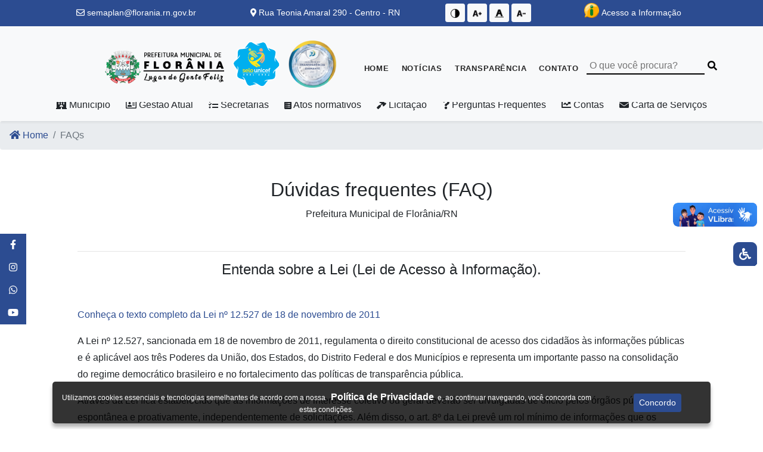

--- FILE ---
content_type: text/html; charset=UTF-8
request_url: https://www.florania.rn.gov.br/faq
body_size: 21406
content:
<!DOCTYPE html>

<html lang="pt-BR">

<head>
    <meta charset="utf-8">
    <meta name="viewport" content="width=device-width, initial-scale=1">
    <meta http-equiv="Content-Security-Policy" content="upgrade-insecure-requests">

    <link rel="shortcut icon" href="/Brasão_de_Florânia-RN,_Brasil.png">

    <!-- jQuery -->
    <script src="https://www.florania.rn.gov.br/plugins/jquery/jquery.min.js"></script>

    <script src="https://cdnjs.cloudflare.com/ajax/libs/jquery/3.5.1/jquery.js"></script>
    <link rel="stylesheet" href="//cdn.datatables.net/1.10.22/css/jquery.dataTables.min.css">
    <script src="//cdn.datatables.net/1.10.21/js/jquery.dataTables.min.js"></script>
    <link rel="stylesheet" href="//cdn.datatables.net/buttons/1.6.4/css/buttons.dataTables.min.css">

    <!-- Botões de datatables    -->
    <link rel="stylesheet" href="https://cdn.datatables.net/1.11.1/css/jquery.dataTables.min.css">
    <link rel="stylesheet" href="https://cdn.datatables.net/buttons/2.0.0/css/buttons.dataTables.min.css">
    <script src="https://code.jquery.com/jquery-3.5.1.js"></script>
    <script src="https://code.jquery.com/jquery-3.5.1.js"></script>
    <script src="https://cdn.datatables.net/1.11.1/js/jquery.dataTables.min.js"></script>
    <script src="https://cdn.datatables.net/buttons/2.0.0/js/dataTables.buttons.min.js"></script>
    <script src="https://cdnjs.cloudflare.com/ajax/libs/jszip/3.1.3/jszip.min.js"></script>
    <script src="https://cdnjs.cloudflare.com/ajax/libs/pdfmake/0.1.53/pdfmake.min.js"></script>
    <script src="https://cdnjs.cloudflare.com/ajax/libs/pdfmake/0.1.53/vfs_fonts.js"></script>
    <script src="https://cdn.datatables.net/buttons/2.0.0/js/buttons.html5.min.js"></script>
    <script src="https://cdn.datatables.net/buttons/2.0.0/js/buttons.print.min.js"></script>

    <script src="https://www.gstatic.com/charts/loader.js"></script>

    <script src="https://cdnjs.cloudflare.com/ajax/libs/jquery.maskedinput/1.4.1/jquery.maskedinput.min.js"
        integrity="sha512-d4KkQohk+HswGs6A1d6Gak6Bb9rMWtxjOa0IiY49Q3TeFd5xAzjWXDCBW9RS7m86FQ4RzM2BdHmdJnnKRYknxw=="
        crossorigin="anonymous" referrerpolicy="no-referrer"></script>

    <!-- CSRF Token -->
    <meta name="csrf-token" content="jUjCZzIBZGvuZGU3XwSYKgN1yuNXQz39AGmx9jWQ">

    <title>Prefeitura Municipal de Florânia/RN</title>

    <!-- Styles -->
    <link href="https://www.florania.rn.gov.br/css/app.css" rel="stylesheet">

    <!-- Font Awesome icons (free version)-->
    <script src="https://use.fontawesome.com/releases/v5.13.0/js/all.js" crossorigin="anonymous"></script>

    <!-- Theme style -->
    <link rel="stylesheet" href="https://www.florania.rn.gov.br/dist/css/adminlte.min.css">

    <!-- Core theme CSS (includes Bootstrap)-->
    <link href="https://www.florania.rn.gov.br/css/styles.css" rel="stylesheet">

    <!-- XFind -->
    <link rel="stylesheet" href="https://www.florania.rn.gov.br/css/xfind.css">

    <link rel="stylesheet" type="text/css" href="https://www.florania.rn.gov.br/plugins/jbility/css/jbility.min.css">
    <link rel="stylesheet" type="text/css" href="https://www.florania.rn.gov.br/plugins/slider-pro/dist/css/slider-pro.min.css"
        media="screen">
    <link rel="stylesheet" type="text/css" href="https://www.florania.rn.gov.br/plugins/slider-pro/examples/css/examples.css"
        media="screen">

    <script>
        window.alert = function() {};
        var defaultCSS = document.getElementById('bootstrap-css');

        function changeCSS(css) {
            if (css) {
                $('head > link').filter(':first').replaceWith('<link rel="stylesheet" href="' + css + '" type="text/css">');
            } else {
                $('head > link').filter(':first').replaceWith(defaultCSS);
            }
        }
    </script>

    <script src="https://www.google.com/recaptcha/api.js"></script>

    <link rel="stylesheet" href="https://www.florania.rn.gov.br/css/owl.carousel.min.css">
    <link rel="stylesheet" href="https://www.florania.rn.gov.br/css/owl.theme.default.min.css">

    <link href='https://www.florania.rn.gov.br/plugins/fullcalendar-pt/css/core/main.min.css' rel='stylesheet'>
    <link href='https://www.florania.rn.gov.br/plugins/fullcalendar-pt/css/daygrid/main.min.css' rel='stylesheet'>
    <script src='https://www.florania.rn.gov.br/plugins/fullcalendar-pt/js/core/main.min.js'></script>
    <script src='https://www.florania.rn.gov.br/plugins/fullcalendar-pt/js/interaction/main.min.js'></script>
    <script src='https://www.florania.rn.gov.br/plugins/fullcalendar-pt/js/daygrid/main.min.js'></script>
    <script src='https://www.florania.rn.gov.br/plugins/fullcalendar-pt/js/core/locales/pt-br.js'></script>

    <!-- LightGallery -->
    <link href="https://cdnjs.cloudflare.com/ajax/libs/lightgallery/1.6.0/css/lightgallery.min.css" rel="stylesheet">
    <script src="https://cdn.jsdelivr.net/gh/bbbootstrap/libraries@main/lightgallery-all.min.js"></script>
    <link rel="stylesheet" href="https://www.florania.rn.gov.br/plugins/lightgallery/lightgallery.css">

    <link rel="stylesheet" href="https://www.florania.rn.gov.br/css/calendario.css">
    <script src="https://www.florania.rn.gov.br/js/moment.min.js"></script>

    <link rel="stylesheet" href="https://www.florania.rn.gov.br/css/estilos-submenu.css">

    <script>
        $(function() {
            // 1. Adiciona alt genérico para imagens sem ou com alt inválido
            $('img').each(function() {
                const alt = $(this).attr('alt')?.trim();
                const src = $(this).attr('src') || '';
                const nomeImg = src.split('/').pop().split('.')[0].replace(/[-_]/g, ' ');
                if (!alt || alt.length < 3 || alt.match(/imagem|logo|foto/i)) {
                    $(this).attr('alt', 'Imagem de ' + nomeImg);
                }
            });

            // 2. Adiciona title à página se não existir
            if ($('title').length === 0) {
                $('head').append('<title>Página sem título</title>');
            }

            // 3. Corrige labels genéricos para inputs visíveis
            $('input:not([type=hidden]):not([type=submit]):not([aria-label])').each(function(index) {
                const id = $(this).attr('id') || 'input-gen-' + index;
                $(this).attr('id', id);
                if ($(this).closest('label').length === 0 && !$('label[for="' + id + '"]').length) {
                    $(this).before('<label for="' + id + '" class="sr-only">Campo ' + (index + 1) +
                        '</label>');
                }
            });

            // 4. Links sem texto visível ou com texto repetido no title
            $('a').each(function() {
                const texto = $(this).text().trim();
                const href = $(this).attr('href') || '#';
                const title = $(this).attr('title');

                if (texto === '' && !$(this).attr('aria-label')) {
                    $(this).attr('aria-label', 'Link para ' + href);
                }

                //if (!title || title === texto) {
                //$(this).attr('title', 'Link para ' + href);
                //}
            });

            // 5. Adiciona landmarks se não existirem
            // if ($('main').length === 0) {
            //    $('body').wrapInner('<main role="main"></main>');
            //}

            // 6. Corrige iframe sem title
            $('iframe:not([title])').each(function(i) {
                $(this).attr('title', 'Conteúdo incorporado ' + (i + 1));
            });

            // 7. Corrige botões sem nome acessível
            $('button').each(function(i) {
                if ($(this).text().trim() === '' && !$(this).attr('aria-label')) {
                    $(this).attr('aria-label', 'Botão ' + (i + 1));
                }
            });

            // 8. Garante que labels sejam visíveis para leitores de tela
            $('label').each(function() {
                if (!$(this).is(':visible')) {
                    $(this).addClass('sr-only');
                }
            });

            // 9. Corrige ids duplicados
            const ids = {};
            $('[id]').each(function() {
                const id = $(this).attr('id');
                if (ids[id]) {
                    const novoId = id + '-' + Math.random().toString(36).substring(2, 7);
                    $(this).attr('id', novoId);
                } else {
                    ids[id] = true;
                }
            });

            // 10. Corrige listas com elementos que não são <li>
            $('ul, ol').each(function() {
                $(this).children().each(function() {
                    if (!$(this).is('li')) {
                        $(this).wrap('<li></li>');
                    }
                });
            });

            // 11. Adiciona skip link (link para pular conteúdo)
            if ($('#skip-to-content').length === 0) {
                $('body').prepend(
                    '<a href="#main-content" id="skip-to-content" class="sr-only">Ir para o conteúdo principal</a>'
                    );
            }

            // 13. Remover atributos role
            document.querySelectorAll('.owl-nav button[role="presentation"]').forEach(button => {
                button.removeAttribute('role');
            });

            document.querySelectorAll('.owl-nav button').forEach(button => {
                const span = button.querySelector('span');
                if (span && span.hasAttribute('aria-label')) {
                    // Move o aria-label do span para o botão
                    const label = span.getAttribute('aria-label');
                    button.setAttribute('aria-label', label);

                    // Oculta o span de tecnologias assistivas
                    span.removeAttribute('aria-label');
                    span.setAttribute('aria-hidden', 'true');
                }
            });

            document.querySelectorAll('a, button').forEach(el => {
                const visibleText = el.innerText.trim().replace(/\s+/g, ' ');
                const ariaLabel = el.getAttribute('aria-label');

                if (visibleText && (!ariaLabel || !ariaLabel.includes(visibleText))) {
                    el.setAttribute('aria-label', visibleText);
                    console.log(`aria-label atualizado para: "${visibleText}"`, el);
                }
            });

        });
    </script>

    <style>
        /* Classe para acessibilidade: apenas leitores de tela */
        .sr-only {
            position: absolute !important;
            height: 1px;
            width: 1px;
            overflow: hidden;
            clip: rect(1px, 1px, 1px, 1px);
            white-space: nowrap;
        }
    </style>

    <!-- No <head> -->
    
</head>

<body class="container-all">

    <main id="main-content">
        <!-- Banner Inicial -->
        <div class="modal fade" id="bannerModal30"  tabindex="-1" role="dialog" aria-labelledby="bannerModalLabel" aria-hidden="true">
        <div class="modal-dialog pt-5" role="document">
            <div class="modal-content" id="modal-content" aria-label="" style="width: 100%; height: 500px;
                            background-image: url('/assets/img/banner_inicial/e46a931952244b006cea04b46b892b65.png');
                            background-position: center center; background-repeat: no-repeat; background-size: contain;   margin-top: -30px!important;">

                <div class="" style="margin-top: -30px!important;">
                    <button type="button" class="close" data-dismiss="modal" aria-label="Fechar" style="position: relative; top: 40px; left: -20px;">
                        <span aria-hidden="true"><i class="fas fa-times text-white text-danger" aria-hidden="true"></i></span>
                    </button>
                </div>
                <div class="card-body">

                    
                    						  
 											                            <div style="display: block; width: 100%; position: absolute; bottom: 50px; text-align: center;">
                                <a href="https://florania.rn.gov.br/transparencia-filter/11/102" class="btn btn-sm" style="background-color: #000000; color: white;">
                                    Saiba mais 
                                    <span class="sr-only"> sobre a notícia  </span>
                                </a>
                            </div>
                    						                </div>

            </div>
        </div>
    </div>


        <!-- Navigation-->
        <div class="bg-primary first-nav">
            <div class="container">
                <div class="d-flex justify-content-around align-items-center flex-md-row flex-column  text-sm ">
                    
                    <div class="">
                        <span class="sr-only">E-mail de contato</span>
                        <i class="far fa-envelope" aria-hidden="true"></i>
                        semaplan@florania.rn.gov.br
                    </div>

                    <div class="text-white ">
                        <i class="fas fa-map-marker-alt" aria-hidden="true"></i>
                        Rua Teonia Amaral 290 - Centro - RN
                    </div>
                    

                    <div class="row">
                        <button class="btn btn-light btn-sm mr-1 contrast" tabindex="0" type="button"
                            aria-label="Contraste">
                            <img class="assebilidade-icone aumenta-texto" alt="Ícone ativar Contrate"
                                src="https://www.florania.rn.gov.br/plugins/jbility/img/contrast-circle-symbol.png">
                        </button>
                        <button class="btn btn-light btn-sm mr-1 increaseFont" aria-label="Texto Maior">
                            <img class="assebilidade-icone" alt="Ícone aumentar o texto"
                                src="https://www.florania.rn.gov.br/plugins/jbility/img/top-grades.png">
                        </button>
                        <button class="btn btn-light btn-sm mr-1 resetaFont" aria-label="Texto Normal">
                            <img class="assebilidade-icone reseta-texto " alt="Ícone texto normal"
                                src="https://www.florania.rn.gov.br/plugins/jbility/img/font.png">
                        </button>
                        <button class="btn btn-light btn-sm mr-1  decreaseFont" aria-label="Texto Menor">
                            <img class="assebilidade-icone diminui-texto" alt="Ícone diminuir o texto"
                                src="https://www.florania.rn.gov.br/plugins/jbility/img/reduce-font-size.png">
                        </button>
                    </div>

                    <div class="text-black ">
                        <form action="https://www.florania.rn.gov.br/acesso-informacao" method="GET">
                            <button class="btn btn-sm text-white" aria-label="Botão de acesso à nnformação"
                                type="submit">
                                <img style="width: 25px; height: auto; margin-top: -10px"
                                    alt="Botão de acesso à informação"
                                    src="https://www.florania.rn.gov.br/assets/img/acesso-informacao.png"> Acesso a Informação
                            </button>
                        </form>
                    </div>
                </div>
            </div>
        </div>

        <nav class="navbar navbar-expand-lg navbar-light bg-light fixed-top   navbar-margin-top "
            id="mainNav" style="z-index: 9!important;">
            <div class="container-fluid">
                <ul class="navbar-nav text-uppercase ml-auto" style="padding-left: 100px;">
                    <li class="ml-5">
                        <a href="https://florania.rn.gov.br/#conteudo" aria-label="Conteúdo - Ir para o conteúdo"
                            accesskey="1">
                            <img aria-hidden="true" alt="logo da Florânia"
                                 style="width: 200px; height: auto; position: relative; top: 10px;"                                 src="/assets/img/brasao_pmf_preto.png">
                        </a>
                        <img src="/uploads/selo_unicef.png" alt="Selo da unicef"
                            style="width: 80px; height: auto; margin-left: 10px; margin-top: 10px;">

                        <img src="/assets/img/certificado_diamante_2025.png" alt="Selo da Diamante 2025 de Transparencia Publica"
                            style="width: 80px; height: auto; margin-left: 10px; margin-top: 10px;">
                    </li>
                </ul>

                <button class="navbar-toggler navbar-toggler-right" type="button" data-toggle="collapse"
                    data-target="#navbarResponsive" aria-controls="navbarResponsive" aria-expanded="false"
                    aria-label="Toggle navigation"><i class="fas fa-bars"></i>
                </button>

                <div class="collapse navbar-collapse" id="navbarResponsive">
                    <ul class="navbar-nav text-uppercase mx-auto pt-4">
                        
                        <li class="nav-item"><a class="nav-link" href="/"
                                aria-label="Home - Ir para a página principal">Home</a></li>

                        <li class="nav-item"><a class="nav-link" aria-label="Notícia - Ir a página de notícias"
                                href="https://www.florania.rn.gov.br/noticias">Notícias</a></li>

                        


                        

                        <li class="nav-item">
                            <a class="nav-link" href="/transparencias"
                                aria-label="Transparência - Ir para a página de transparência">
                                Transparência
                            </a>
                        </li>

                        <li class="nav-item"><a class="nav-link" aria-label="Contato - Ir para a página de contato"
                                href="https://www.florania.rn.gov.br/contato">Contato</a></li>
                        <li class="nav-item ">
                            <form action="https://www.florania.rn.gov.br/filtrarTudo" method="GET" id="formulario_busca">
                                <input type="hidden" name="_token" value="jUjCZzIBZGvuZGU3XwSYKgN1yuNXQz39AGmx9jWQ">                                <div class="input-group">
                                    <label for="busca" class="sr-only">Campo de busca</label>
                                    <input type="search" id="busca" name="busca"
                                        placeholder="O que você procura?" aria-label="Campo de busca"
                                        style="border: none; border-bottom: 2px solid black; background-color: transparent; padding-left: 5px;">


                                    <div class="input-group-append">
                                        <button type="submit" aria-label="Buscar"
                                            style="background-color: transparent; border: none;">
                                            <i class="fa fa-search" aria-hidden="true"></i>
                                        </button>
                                    </div>
                                </div>
                            </form>
                        </li>

                        <li class="nav-item  d-none ">
                            <form action="https://www.florania.rn.gov.br/acesso-informacao" method="GET">
                                <button class="btn btn-sm" title="Acesso à Informação" type="submit">
                                    <img style="width: 25px; height: auto; margin-top: -10px"
                                        alt="Acesso a informação"
                                        src="https://www.florania.rn.gov.br/assets/img/acesso-informacao.png"> Acesso à Informação
                                </button>
                            </form>
                        </li>
                    </ul>


                    <div class="display_show">
                        <hr class="text-white">
                        <ul class="nav nav-pills nav-sidebar flex-column" data-widget="treeview" role="menu"
                            data-accordion="false">

                                                                                                                                        <li class="nav-item has-treeview">
                                            <a href="#" class="nav-link"
                                                aria-label="Município - Abrir opções do menu Município">
                                                <i class='nav-icon fas fa-hotel'></i>
                                                <p>
                                                    Município
                                                    <i class="right fas fa-angle-left mt-1"></i>
                                                </p>
                                            </a>
                                            <ul class="nav nav-treeview">
                                                                                                    <li class="nav-item">
                                                        <a  href="https://www.florania.rn.gov.br/pagina-site-submenu/2"
                                                                                                                   class="nav-link"
                                                                                                                        aria-label="Bandeira - Ir para a página Bandeira">
                                                            <i aria-hidden="true"
                                                                class="nav-icon text-success fas fa-angle-double-right"></i>
                                                            <p>Bandeira</p>
                                                        </a>
                                                    </li>
                                                                                                    <li class="nav-item">
                                                        <a  href="https://www.florania.rn.gov.br/pagina-site-submenu/3"
                                                                                                                   class="nav-link"
                                                                                                                        aria-label="Brasão - Ir para a página Brasão">
                                                            <i aria-hidden="true"
                                                                class="nav-icon text-success fas fa-angle-double-right"></i>
                                                            <p>Brasão</p>
                                                        </a>
                                                    </li>
                                                                                                    <li class="nav-item">
                                                        <a  href="https://www.florania.rn.gov.br/pagina-site-submenu/83"
                                                                                                                   class="nav-link"
                                                                                                                        aria-label="Despesas - Ir para a página Despesas">
                                                            <i aria-hidden="true"
                                                                class="nav-icon text-success fas fa-angle-double-right"></i>
                                                            <p>Despesas</p>
                                                        </a>
                                                    </li>
                                                                                                    <li class="nav-item">
                                                        <a  href="https://www.florania.rn.gov.br/pagina-site-submenu/86"
                                                                                                                   class="nav-link"
                                                                                                                        aria-label="Fala meu povo - Ir para a página Fala meu povo">
                                                            <i aria-hidden="true"
                                                                class="nav-icon text-success fas fa-angle-double-right"></i>
                                                            <p>Fala meu povo</p>
                                                        </a>
                                                    </li>
                                                                                                    <li class="nav-item">
                                                        <a  href="https://www.florania.rn.gov.br/pagina-site-submenu/37"
                                                                                                                   class="nav-link"
                                                                                                                        aria-label="Formação - Ir para a página Formação">
                                                            <i aria-hidden="true"
                                                                class="nav-icon text-success fas fa-angle-double-right"></i>
                                                            <p>Formação</p>
                                                        </a>
                                                    </li>
                                                                                                    <li class="nav-item">
                                                        <a  href="https://www.florania.rn.gov.br/pagina-site-submenu/38"
                                                                                                                   class="nav-link"
                                                                                                                        aria-label="História - Ir para a página História">
                                                            <i aria-hidden="true"
                                                                class="nav-icon text-success fas fa-angle-double-right"></i>
                                                            <p>História</p>
                                                        </a>
                                                    </li>
                                                                                                    <li class="nav-item">
                                                        <a  href="https://www.florania.rn.gov.br/pagina-site-submenu/85"
                                                                                                                   class="nav-link"
                                                                                                                        aria-label="IPTU - Ir para a página IPTU">
                                                            <i aria-hidden="true"
                                                                class="nav-icon text-success fas fa-angle-double-right"></i>
                                                            <p>IPTU</p>
                                                        </a>
                                                    </li>
                                                                                                    <li class="nav-item">
                                                        <a  href="https://www.florania.rn.gov.br/pagina-site-submenu/79"
                                                                                                                   class="nav-link"
                                                                                                                        aria-label="LGPD - Ir para a página LGPD">
                                                            <i aria-hidden="true"
                                                                class="nav-icon text-success fas fa-angle-double-right"></i>
                                                            <p>LGPD</p>
                                                        </a>
                                                    </li>
                                                                                                    <li class="nav-item">
                                                        <a  href="https://www.florania.rn.gov.br/pagina-site-submenu/81"
                                                                                                                   class="nav-link"
                                                                                                                        aria-label="Planejamento e Prestação de Contas - Ir para a página Planejamento e Prestação de Contas">
                                                            <i aria-hidden="true"
                                                                class="nav-icon text-success fas fa-angle-double-right"></i>
                                                            <p>Planejamento e Prestação de Contas</p>
                                                        </a>
                                                    </li>
                                                                                                    <li class="nav-item">
                                                        <a  href="https://www.florania.rn.gov.br/pagina-site-submenu/82"
                                                                                                                   class="nav-link"
                                                                                                                        aria-label="Receitas - Ir para a página Receitas">
                                                            <i aria-hidden="true"
                                                                class="nav-icon text-success fas fa-angle-double-right"></i>
                                                            <p>Receitas</p>
                                                        </a>
                                                    </li>
                                                                                                    <li class="nav-item">
                                                        <a  href="https://www.florania.rn.gov.br/pagina-site-submenu/84"
                                                                                                                   class="nav-link"
                                                                                                                        aria-label="teste - Ir para a página teste">
                                                            <i aria-hidden="true"
                                                                class="nav-icon text-success fas fa-angle-double-right"></i>
                                                            <p>teste</p>
                                                        </a>
                                                    </li>
                                                                                                    <li class="nav-item">
                                                        <a  href="https://www.florania.rn.gov.br/pagina-site-submenu/87"
                                                                                                                   class="nav-link"
                                                                                                                        aria-label="TESTE - RECEITAS - Ir para a página TESTE - RECEITAS">
                                                            <i aria-hidden="true"
                                                                class="nav-icon text-success fas fa-angle-double-right"></i>
                                                            <p>TESTE - RECEITAS</p>
                                                        </a>
                                                    </li>
                                                                                            </ul>
                                        </li>
                                                                                                                                                                                                            <li class="nav-item has-treeview">
                                            <a href="#" class="nav-link"
                                                aria-label="Gestão Atual - Abrir opções do menu Gestão Atual">
                                                <i class='far fa-address-card'></i>
                                                <p>
                                                    Gestão Atual
                                                    <i class="right fas fa-angle-left mt-1"></i>
                                                </p>
                                            </a>
                                            <ul class="nav nav-treeview">
                                                                                                    <li class="nav-item">
                                                        <a  href="/page_prefeito"                                                             class="nav-link"
                                                                                                                        aria-label="Conheça o Prefeito - Ir para a página Conheça o Prefeito">
                                                            <i aria-hidden="true"
                                                                class="nav-icon text-success fas fa-angle-double-right"></i>
                                                            <p>Conheça o Prefeito</p>
                                                        </a>
                                                    </li>
                                                                                                    <li class="nav-item">
                                                        <a  href="/page_vice_prefeito"                                                             class="nav-link"
                                                                                                                        aria-label="Conheça o Vice Prefeito - Ir para a página Conheça o Vice Prefeito">
                                                            <i aria-hidden="true"
                                                                class="nav-icon text-success fas fa-angle-double-right"></i>
                                                            <p>Conheça o Vice Prefeito</p>
                                                        </a>
                                                    </li>
                                                                                                    <li class="nav-item">
                                                        <a  href="https://florania.rn.gov.br/secretariasAll"                                                             class="nav-link"
                                                             target="_blank"                                                             aria-label="Nossos secretários - Ir para a página Nossos secretários">
                                                            <i aria-hidden="true"
                                                                class="nav-icon text-success fas fa-angle-double-right"></i>
                                                            <p>Nossos secretários</p>
                                                        </a>
                                                    </li>
                                                                                            </ul>
                                        </li>
                                                                                                                                                                                                            <li class="nav-item has-treeview">
                                            <a href="#" class="nav-link"
                                                aria-label="Secretarias - Abrir opções do menu Secretarias">
                                                <i class='fas fa-tasks'></i>
                                                <p>
                                                    Secretarias
                                                    <i class="right fas fa-angle-left mt-1"></i>
                                                </p>
                                            </a>
                                            <ul class="nav nav-treeview">
                                                                                                    <li class="nav-item">
                                                        <a  href="https://www.florania.rn.gov.br/secretarias/13"
                                                                                                                   class="nav-link"
                                                                                                                        aria-label=" - Ir para a página ">
                                                            <i
                                                                class="nav-icon text-success fas fa-angle-double-right"></i>
                                                            <p>Comunicação</p>
                                                        </a>
                                                    </li>
                                                                                                    <li class="nav-item">
                                                        <a  href="https://www.florania.rn.gov.br/secretarias/16"
                                                                                                                   class="nav-link"
                                                                                                                        aria-label=" - Ir para a página ">
                                                            <i
                                                                class="nav-icon text-success fas fa-angle-double-right"></i>
                                                            <p>Controle Interno</p>
                                                        </a>
                                                    </li>
                                                                                                    <li class="nav-item">
                                                        <a  href="https://www.florania.rn.gov.br/secretarias/3"
                                                                                                                   class="nav-link"
                                                                                                                        aria-label=" - Ir para a página ">
                                                            <i
                                                                class="nav-icon text-success fas fa-angle-double-right"></i>
                                                            <p>Procuradoria Geral Jurídica</p>
                                                        </a>
                                                    </li>
                                                                                                    <li class="nav-item">
                                                        <a  href="https://www.florania.rn.gov.br/secretarias/2"
                                                                                                                   class="nav-link"
                                                                                                                        aria-label=" - Ir para a página ">
                                                            <i
                                                                class="nav-icon text-success fas fa-angle-double-right"></i>
                                                            <p>Secretaria Municipal de Administração e Planejamento</p>
                                                        </a>
                                                    </li>
                                                                                                    <li class="nav-item">
                                                        <a  href="https://www.florania.rn.gov.br/secretarias/8"
                                                                                                                   class="nav-link"
                                                                                                                        aria-label=" - Ir para a página ">
                                                            <i
                                                                class="nav-icon text-success fas fa-angle-double-right"></i>
                                                            <p>Secretaria Municipal de Assistência Social e Habitação</p>
                                                        </a>
                                                    </li>
                                                                                                    <li class="nav-item">
                                                        <a  href="https://www.florania.rn.gov.br/secretarias/14"
                                                                                                                   class="nav-link"
                                                                                                                        aria-label=" - Ir para a página ">
                                                            <i
                                                                class="nav-icon text-success fas fa-angle-double-right"></i>
                                                            <p>Secretaria Municipal de Cultura</p>
                                                        </a>
                                                    </li>
                                                                                                    <li class="nav-item">
                                                        <a  href="https://www.florania.rn.gov.br/secretarias/9"
                                                                                                                   class="nav-link"
                                                                                                                        aria-label=" - Ir para a página ">
                                                            <i
                                                                class="nav-icon text-success fas fa-angle-double-right"></i>
                                                            <p>Secretaria Municipal de Educação</p>
                                                        </a>
                                                    </li>
                                                                                                    <li class="nav-item">
                                                        <a  href="https://www.florania.rn.gov.br/secretarias/15"
                                                                                                                   class="nav-link"
                                                                                                                        aria-label=" - Ir para a página ">
                                                            <i
                                                                class="nav-icon text-success fas fa-angle-double-right"></i>
                                                            <p>Secretaria Municipal de Esportes e Lazer</p>
                                                        </a>
                                                    </li>
                                                                                                    <li class="nav-item">
                                                        <a  href="https://www.florania.rn.gov.br/secretarias/7"
                                                                                                                   class="nav-link"
                                                                                                                        aria-label=" - Ir para a página ">
                                                            <i
                                                                class="nav-icon text-success fas fa-angle-double-right"></i>
                                                            <p>Secretaria Municipal de Finanças e Tributação</p>
                                                        </a>
                                                    </li>
                                                                                                    <li class="nav-item">
                                                        <a  href="https://www.florania.rn.gov.br/secretarias/10"
                                                                                                                   class="nav-link"
                                                                                                                        aria-label=" - Ir para a página ">
                                                            <i
                                                                class="nav-icon text-success fas fa-angle-double-right"></i>
                                                            <p>Secretaria Municipal de Infraestrutura e Serviços Urbanos</p>
                                                        </a>
                                                    </li>
                                                                                                    <li class="nav-item">
                                                        <a  href="https://www.florania.rn.gov.br/secretarias/12"
                                                                                                                   class="nav-link"
                                                                                                                        aria-label=" - Ir para a página ">
                                                            <i
                                                                class="nav-icon text-success fas fa-angle-double-right"></i>
                                                            <p>Secretaria Municipal de Meio Ambiente e Recursos Hídricos</p>
                                                        </a>
                                                    </li>
                                                                                                    <li class="nav-item">
                                                        <a  href="https://www.florania.rn.gov.br/secretarias/6"
                                                                                                                   class="nav-link"
                                                                                                                        aria-label=" - Ir para a página ">
                                                            <i
                                                                class="nav-icon text-success fas fa-angle-double-right"></i>
                                                            <p>Secretaria Municipal de Saúde</p>
                                                        </a>
                                                    </li>
                                                                                                    <li class="nav-item">
                                                        <a  href="https://www.florania.rn.gov.br/secretarias/17"
                                                                                                                   class="nav-link"
                                                                                                                        aria-label=" - Ir para a página ">
                                                            <i
                                                                class="nav-icon text-success fas fa-angle-double-right"></i>
                                                            <p>Secretaria Municipal de Transportes e Mobilidade Urbana;</p>
                                                        </a>
                                                    </li>
                                                                                                    <li class="nav-item">
                                                        <a  href="https://www.florania.rn.gov.br/secretarias/18"
                                                                                                                   class="nav-link"
                                                                                                                        aria-label=" - Ir para a página ">
                                                            <i
                                                                class="nav-icon text-success fas fa-angle-double-right"></i>
                                                            <p>Secretaria Municipal de Turismo e Desenvolvimento Econômico</p>
                                                        </a>
                                                    </li>
                                                                                            </ul>
                                        </li>
                                                                                                                                                                                                            <li class="nav-item has-treeview">
                                            <a href="#" class="nav-link"
                                                aria-label="Atos normativos - Abrir opções do menu Atos normativos">
                                                <i class='fas fa-clipboard-list'></i>
                                                <p>
                                                    Atos normativos
                                                    <i class="right fas fa-angle-left mt-1"></i>
                                                </p>
                                            </a>
                                            <ul class="nav nav-treeview">
                                                                                                    <li class="nav-item">
                                                        <a  href="https://www.florania.rn.gov.br/legislacao_view/3"
                                                                                                                   class="nav-link"
                                                                                                                        aria-label="Decreto - Ir para a página Decreto">
                                                            <i
                                                                class="nav-icon text-success fas fa-angle-double-right"></i>
                                                            <p>Decreto</p>
                                                        </a>
                                                    </li>
                                                                                                    <li class="nav-item">
                                                        <a  href="https://www.florania.rn.gov.br/legislacao_view/2"
                                                                                                                   class="nav-link"
                                                                                                                        aria-label="Lei Orgânica - Ir para a página Lei Orgânica">
                                                            <i
                                                                class="nav-icon text-success fas fa-angle-double-right"></i>
                                                            <p>Lei Orgânica</p>
                                                        </a>
                                                    </li>
                                                                                                    <li class="nav-item">
                                                        <a  href="https://www.florania.rn.gov.br/legislacao_view/1"
                                                                                                                   class="nav-link"
                                                                                                                        aria-label="Leis - Ir para a página Leis">
                                                            <i
                                                                class="nav-icon text-success fas fa-angle-double-right"></i>
                                                            <p>Leis</p>
                                                        </a>
                                                    </li>
                                                                                                    <li class="nav-item">
                                                        <a  href="https://www.florania.rn.gov.br/legislacao_view/4"
                                                                                                                   class="nav-link"
                                                                                                                        aria-label="Portarias - Ir para a página Portarias">
                                                            <i
                                                                class="nav-icon text-success fas fa-angle-double-right"></i>
                                                            <p>Portarias</p>
                                                        </a>
                                                    </li>
                                                                                            </ul>
                                        </li>
                                                                                                                                                                    <li class="nav-item">
                                        <a  href="https://florania.rn.gov.br/pagina-site-submenu/59"                                              target="_blank"  class="nav-link"
                                            aria-label="Licitação - Ir para a página de Licitação">
                                            <i class="fas fa-gavel"></i>
                                            <p>Licitação</p>
                                        </a>
                                    </li>
                                                                                                                                <li class="nav-item">
                                        <a  href="https://www.florania.rn.gov.br/pagina-site/10"
                                                                                    class="nav-link"
                                            aria-label="Perguntas Frequentes - Ir para a página de Perguntas Frequentes">
                                            <i class='nav-icon fas fa-question'></i>
                                            <p>Perguntas Frequentes</p>
                                        </a>
                                    </li>
                                                                                                                                                                        <li class="nav-item has-treeview">
                                            <a href="#" class="nav-link"
                                                aria-label="Contas - Abrir opções do menu Contas">
                                                <i class="fas fa-chart-line"></i>
                                                <p>
                                                    Contas
                                                    <i class="right fas fa-angle-left mt-1"></i>
                                                </p>
                                            </a>
                                            <ul class="nav nav-treeview">
                                                                                                    <li class="nav-item">
                                                        <a  href="/transparencia-filter/8/3"                                                             class="nav-link"
                                                                                                                        aria-label="Balanço Anual - Ir para a página Balanço Anual">
                                                            <i aria-hidden="true"
                                                                class="nav-icon text-success fas fa-angle-double-right"></i>
                                                            <p>Balanço Anual</p>
                                                        </a>
                                                    </li>
                                                                                                    <li class="nav-item">
                                                        <a  href="https://florania.rn.gov.br/transparencia-filter/8/69"                                                             class="nav-link"
                                                             target="_blank"                                                             aria-label="julgamento das Contas do Chefe do Poder Executivo pelo Poder Legislativo - Ir para a página julgamento das Contas do Chefe do Poder Executivo pelo Poder Legislativo">
                                                            <i aria-hidden="true"
                                                                class="nav-icon text-success fas fa-angle-double-right"></i>
                                                            <p>julgamento das Contas do Chefe do Poder Executivo pelo Poder Legislativo</p>
                                                        </a>
                                                    </li>
                                                                                                    <li class="nav-item">
                                                        <a  href="https://florania.rn.gov.br/transparencia-filter/17/49"                                                             class="nav-link"
                                                             target="_blank"                                                             aria-label="julgamento das contas pelo Tribunal de Contas - Ir para a página julgamento das contas pelo Tribunal de Contas">
                                                            <i aria-hidden="true"
                                                                class="nav-icon text-success fas fa-angle-double-right"></i>
                                                            <p>julgamento das contas pelo Tribunal de Contas</p>
                                                        </a>
                                                    </li>
                                                                                                    <li class="nav-item">
                                                        <a  href="/transparencia-filter/17/46"                                                             class="nav-link"
                                                                                                                        aria-label="LDO - Ir para a página LDO">
                                                            <i aria-hidden="true"
                                                                class="nav-icon text-success fas fa-angle-double-right"></i>
                                                            <p>LDO</p>
                                                        </a>
                                                    </li>
                                                                                                    <li class="nav-item">
                                                        <a  href="/transparencia-filter/17/47"                                                             class="nav-link"
                                                                                                                        aria-label="LOA - Ir para a página LOA">
                                                            <i aria-hidden="true"
                                                                class="nav-icon text-success fas fa-angle-double-right"></i>
                                                            <p>LOA</p>
                                                        </a>
                                                    </li>
                                                                                                    <li class="nav-item">
                                                        <a  href="/transparencia-filter/17/43"                                                             class="nav-link"
                                                                                                                        aria-label="LRF - Ir para a página LRF">
                                                            <i aria-hidden="true"
                                                                class="nav-icon text-success fas fa-angle-double-right"></i>
                                                            <p>LRF</p>
                                                        </a>
                                                    </li>
                                                                                                    <li class="nav-item">
                                                        <a  href="/transparencia-filter/17/45"                                                             class="nav-link"
                                                                                                                        aria-label="PPA - Ir para a página PPA">
                                                            <i aria-hidden="true"
                                                                class="nav-icon text-success fas fa-angle-double-right"></i>
                                                            <p>PPA</p>
                                                        </a>
                                                    </li>
                                                                                                    <li class="nav-item">
                                                        <a  href="/transparencia-filter/8/78"                                                             class="nav-link"
                                                                                                                        aria-label="Relatório de Gestão - Ir para a página Relatório de Gestão">
                                                            <i aria-hidden="true"
                                                                class="nav-icon text-success fas fa-angle-double-right"></i>
                                                            <p>Relatório de Gestão</p>
                                                        </a>
                                                    </li>
                                                                                                    <li class="nav-item">
                                                        <a  href="/transparencia-filter/17/4"                                                             class="nav-link"
                                                                                                                        aria-label="RGF - Ir para a página RGF">
                                                            <i aria-hidden="true"
                                                                class="nav-icon text-success fas fa-angle-double-right"></i>
                                                            <p>RGF</p>
                                                        </a>
                                                    </li>
                                                                                                    <li class="nav-item">
                                                        <a  href="/transparencia-filter/17/5"                                                             class="nav-link"
                                                                                                                        aria-label="RREO - Ir para a página RREO">
                                                            <i aria-hidden="true"
                                                                class="nav-icon text-success fas fa-angle-double-right"></i>
                                                            <p>RREO</p>
                                                        </a>
                                                    </li>
                                                                                            </ul>
                                        </li>
                                                                                                                                                                    <li class="nav-item">
                                        <a  href="https://florania.rn.gov.br/transparencia-filter/16/84"                                              class="nav-link"
                                            aria-label="Carta de Serviços - Ir para a página de Carta de Serviços">
                                            <i class="fas fa-envelope"></i>
                                            <p>Carta de Serviços</p>
                                        </a>
                                    </li>
                                                                                    </ul>
                    </div>
                </div>
            </div>
        </nav>

        <!-- SubMenu -->
        <div class="display_none secondary-nav" role="navigation" style="margin-top: 148px!important">
            <hr class="bg-gradient-gray hr-nav-bar">
            <nav class="navbar navbar-expand-md navbar-light shadow-sm">
                <div class="container">
                    <div class="col-md-12">
                        <div class="row align-center">
                                                                                                <!-- Condicionais para Menus Fixos -->
                                                                            <div class="dropdown">
                                            <a href="#" class=" btn btn-transparent" data-toggle="dropdown"
                                                aria-haspopup="true" aria-expanded="false"
                                                aria-label="Abrir opções do menu Município">
                                                <i class='nav-icon fas fa-hotel'></i>
                                                Município
                                            </a>
                                            <div class="dropdown-menu">
                                                                                                    <a class="dropdown-item"
                                                        aria-label="Bandeira - Ir para a página Bandeira"
                                                         href="https://www.florania.rn.gov.br/pagina-site-submenu/2"
                                                                                                           >Bandeira</a>
                                                                                                    <a class="dropdown-item"
                                                        aria-label="Brasão - Ir para a página Brasão"
                                                         href="https://www.florania.rn.gov.br/pagina-site-submenu/3"
                                                                                                           >Brasão</a>
                                                                                                    <a class="dropdown-item"
                                                        aria-label="Despesas - Ir para a página Despesas"
                                                         href="https://www.florania.rn.gov.br/pagina-site-submenu/83"
                                                                                                           >Despesas</a>
                                                                                                    <a class="dropdown-item"
                                                        aria-label="Fala meu povo - Ir para a página Fala meu povo"
                                                         href="https://www.florania.rn.gov.br/pagina-site-submenu/86"
                                                                                                           >Fala meu povo</a>
                                                                                                    <a class="dropdown-item"
                                                        aria-label="Formação - Ir para a página Formação"
                                                         href="https://www.florania.rn.gov.br/pagina-site-submenu/37"
                                                                                                           >Formação</a>
                                                                                                    <a class="dropdown-item"
                                                        aria-label="História - Ir para a página História"
                                                         href="https://www.florania.rn.gov.br/pagina-site-submenu/38"
                                                                                                           >História</a>
                                                                                                    <a class="dropdown-item"
                                                        aria-label="IPTU - Ir para a página IPTU"
                                                         href="https://www.florania.rn.gov.br/pagina-site-submenu/85"
                                                                                                           >IPTU</a>
                                                                                                    <a class="dropdown-item"
                                                        aria-label="LGPD - Ir para a página LGPD"
                                                         href="https://www.florania.rn.gov.br/pagina-site-submenu/79"
                                                                                                           >LGPD</a>
                                                                                                    <a class="dropdown-item"
                                                        aria-label="Planejamento e Prestação de Contas - Ir para a página Planejamento e Prestação de Contas"
                                                         href="https://www.florania.rn.gov.br/pagina-site-submenu/81"
                                                                                                           >Planejamento e Prestação de Contas</a>
                                                                                                    <a class="dropdown-item"
                                                        aria-label="Receitas - Ir para a página Receitas"
                                                         href="https://www.florania.rn.gov.br/pagina-site-submenu/82"
                                                                                                           >Receitas</a>
                                                                                                    <a class="dropdown-item"
                                                        aria-label="teste - Ir para a página teste"
                                                         href="https://www.florania.rn.gov.br/pagina-site-submenu/84"
                                                                                                           >teste</a>
                                                                                                    <a class="dropdown-item"
                                                        aria-label="TESTE - RECEITAS - Ir para a página TESTE - RECEITAS"
                                                         href="https://www.florania.rn.gov.br/pagina-site-submenu/87"
                                                                                                           >TESTE - RECEITAS</a>
                                                                                            </div>
                                        </div>
                                                                                                                                                                    <!-- Condicionais para Menus Fixos -->
                                                                            <div class="dropdown">
                                            <a href="#" class=" btn btn-transparent" data-toggle="dropdown"
                                                aria-haspopup="true" aria-expanded="false"
                                                aria-label="Abrir opções do menu Gestão Atual">
                                                <i class='far fa-address-card'></i>
                                                Gestão Atual
                                            </a>
                                            <div class="dropdown-menu">
                                                                                                    <a class="dropdown-item"
                                                        aria-label="Conheça o Prefeito - Ir para a página Conheça o Prefeito"
                                                         href="/page_prefeito"                                                         >Conheça o Prefeito</a>
                                                                                                    <a class="dropdown-item"
                                                        aria-label="Conheça o Vice Prefeito - Ir para a página Conheça o Vice Prefeito"
                                                         href="/page_vice_prefeito"                                                         >Conheça o Vice Prefeito</a>
                                                                                                    <a class="dropdown-item"
                                                        aria-label="Nossos secretários - Ir para a página Nossos secretários"
                                                         href="https://florania.rn.gov.br/secretariasAll"                                                          target="_blank" >Nossos secretários</a>
                                                                                            </div>
                                        </div>
                                                                                                                                                                    <!-- Condicionais para Menus Fixos -->
                                                                            <div class="dropdown">
                                            <a href="#" class=" btn btn-transparent" data-toggle="dropdown"
                                                aria-haspopup="true" aria-expanded="false"
                                                aria-label="Abrir opções do menu Secretarias">
                                                <i class='fas fa-tasks'></i>
                                                Secretarias
                                            </a>
                                            <div class="dropdown-menu">
                                                                                                    <a class="dropdown-item"
                                                        aria-label=" - Ir para a página "
                                                         href="https://www.florania.rn.gov.br/secretarias/13"
                                                                                                           >
                                                        Comunicação
                                                    </a>
                                                                                                    <a class="dropdown-item"
                                                        aria-label=" - Ir para a página "
                                                         href="https://www.florania.rn.gov.br/secretarias/16"
                                                                                                           >
                                                        Controle Interno
                                                    </a>
                                                                                                    <a class="dropdown-item"
                                                        aria-label=" - Ir para a página "
                                                         href="https://www.florania.rn.gov.br/secretarias/3"
                                                                                                           >
                                                        Procuradoria Geral Jurídica
                                                    </a>
                                                                                                    <a class="dropdown-item"
                                                        aria-label=" - Ir para a página "
                                                         href="https://www.florania.rn.gov.br/secretarias/2"
                                                                                                           >
                                                        Secretaria Municipal de Administração e Planejamento
                                                    </a>
                                                                                                    <a class="dropdown-item"
                                                        aria-label=" - Ir para a página "
                                                         href="https://www.florania.rn.gov.br/secretarias/8"
                                                                                                           >
                                                        Secretaria Municipal de Assistência Social e Habitação
                                                    </a>
                                                                                                    <a class="dropdown-item"
                                                        aria-label=" - Ir para a página "
                                                         href="https://www.florania.rn.gov.br/secretarias/14"
                                                                                                           >
                                                        Secretaria Municipal de Cultura
                                                    </a>
                                                                                                    <a class="dropdown-item"
                                                        aria-label=" - Ir para a página "
                                                         href="https://www.florania.rn.gov.br/secretarias/9"
                                                                                                           >
                                                        Secretaria Municipal de Educação
                                                    </a>
                                                                                                    <a class="dropdown-item"
                                                        aria-label=" - Ir para a página "
                                                         href="https://www.florania.rn.gov.br/secretarias/15"
                                                                                                           >
                                                        Secretaria Municipal de Esportes e Lazer
                                                    </a>
                                                                                                    <a class="dropdown-item"
                                                        aria-label=" - Ir para a página "
                                                         href="https://www.florania.rn.gov.br/secretarias/7"
                                                                                                           >
                                                        Secretaria Municipal de Finanças e Tributação
                                                    </a>
                                                                                                    <a class="dropdown-item"
                                                        aria-label=" - Ir para a página "
                                                         href="https://www.florania.rn.gov.br/secretarias/10"
                                                                                                           >
                                                        Secretaria Municipal de Infraestrutura e Serviços Urbanos
                                                    </a>
                                                                                                    <a class="dropdown-item"
                                                        aria-label=" - Ir para a página "
                                                         href="https://www.florania.rn.gov.br/secretarias/12"
                                                                                                           >
                                                        Secretaria Municipal de Meio Ambiente e Recursos Hídricos
                                                    </a>
                                                                                                    <a class="dropdown-item"
                                                        aria-label=" - Ir para a página "
                                                         href="https://www.florania.rn.gov.br/secretarias/6"
                                                                                                           >
                                                        Secretaria Municipal de Saúde
                                                    </a>
                                                                                                    <a class="dropdown-item"
                                                        aria-label=" - Ir para a página "
                                                         href="https://www.florania.rn.gov.br/secretarias/17"
                                                                                                           >
                                                        Secretaria Municipal de Transportes e Mobilidade Urbana;
                                                    </a>
                                                                                                    <a class="dropdown-item"
                                                        aria-label=" - Ir para a página "
                                                         href="https://www.florania.rn.gov.br/secretarias/18"
                                                                                                           >
                                                        Secretaria Municipal de Turismo e Desenvolvimento Econômico
                                                    </a>
                                                                                            </div>
                                        </div>
                                                                                                                                                                    <!-- Condicionais para Menus Fixos -->
                                                                            <div class="dropdown">
                                            <a href="#" class="btn btn-transparent" data-toggle="dropdown"
                                                aria-haspopup="true" aria-expanded="false"
                                                aria-label="Atos normativos - Abrir opções do menu Atos normativos">
                                                <i class='fas fa-clipboard-list'></i>
                                                Atos normativos
                                            </a>
                                            <div class="dropdown-menu">
                                                                                                    <a class="dropdown-item"
                                                        aria-label="Decreto - Ir para a página Decreto"
                                                         href="https://www.florania.rn.gov.br/legislacao_view/3"
                                                                                                           >
                                                        Decreto
                                                    </a>
                                                                                                    <a class="dropdown-item"
                                                        aria-label="Lei Orgânica - Ir para a página Lei Orgânica"
                                                         href="https://www.florania.rn.gov.br/legislacao_view/2"
                                                                                                           >
                                                        Lei Orgânica
                                                    </a>
                                                                                                    <a class="dropdown-item"
                                                        aria-label="Leis - Ir para a página Leis"
                                                         href="https://www.florania.rn.gov.br/legislacao_view/1"
                                                                                                           >
                                                        Leis
                                                    </a>
                                                                                                    <a class="dropdown-item"
                                                        aria-label="Portarias - Ir para a página Portarias"
                                                         href="https://www.florania.rn.gov.br/legislacao_view/4"
                                                                                                           >
                                                        Portarias
                                                    </a>
                                                                                            </div>
                                        </div>
                                                                                                                                                                    <a class="btn btn-transparent"
                                        aria-label="Licitação - Ir para a página Licitação"
                                         href="https://florania.rn.gov.br/pagina-site-submenu/59"                                          target="_blank" >
                                        <i class="fas fa-gavel"></i>
                                        Licitação
                                    </a>
                                                                                                                                <a class="btn btn-transparent"
                                        aria-label="Perguntas Frequentes - Ir para a página Perguntas Frequentes"
                                         href="https://www.florania.rn.gov.br/pagina-site/10"
                                                                           >
                                        <i class='nav-icon fas fa-question'></i>
                                        Perguntas Frequentes
                                    </a>
                                                                                                                                <!-- Condicionais para Menus Fixos -->
                                                                            <div class="dropdown">
                                            <a href="#" class=" btn btn-transparent" data-toggle="dropdown"
                                                aria-haspopup="true" aria-expanded="false"
                                                aria-label="Abrir opções do menu Contas">
                                                <i class="fas fa-chart-line"></i>
                                                Contas
                                            </a>
                                            <div class="dropdown-menu">
                                                                                                    <a class="dropdown-item"
                                                        aria-label="Balanço Anual - Ir para a página Balanço Anual"
                                                         href="/transparencia-filter/8/3"                                                         >Balanço Anual</a>
                                                                                                    <a class="dropdown-item"
                                                        aria-label="julgamento das Contas do Chefe do Poder Executivo pelo Poder Legislativo - Ir para a página julgamento das Contas do Chefe do Poder Executivo pelo Poder Legislativo"
                                                         href="https://florania.rn.gov.br/transparencia-filter/8/69"                                                          target="_blank" >julgamento das Contas do Chefe do Poder Executivo pelo Poder Legislativo</a>
                                                                                                    <a class="dropdown-item"
                                                        aria-label="julgamento das contas pelo Tribunal de Contas - Ir para a página julgamento das contas pelo Tribunal de Contas"
                                                         href="https://florania.rn.gov.br/transparencia-filter/17/49"                                                          target="_blank" >julgamento das contas pelo Tribunal de Contas</a>
                                                                                                    <a class="dropdown-item"
                                                        aria-label="LDO - Ir para a página LDO"
                                                         href="/transparencia-filter/17/46"                                                         >LDO</a>
                                                                                                    <a class="dropdown-item"
                                                        aria-label="LOA - Ir para a página LOA"
                                                         href="/transparencia-filter/17/47"                                                         >LOA</a>
                                                                                                    <a class="dropdown-item"
                                                        aria-label="LRF - Ir para a página LRF"
                                                         href="/transparencia-filter/17/43"                                                         >LRF</a>
                                                                                                    <a class="dropdown-item"
                                                        aria-label="PPA - Ir para a página PPA"
                                                         href="/transparencia-filter/17/45"                                                         >PPA</a>
                                                                                                    <a class="dropdown-item"
                                                        aria-label="Relatório de Gestão - Ir para a página Relatório de Gestão"
                                                         href="/transparencia-filter/8/78"                                                         >Relatório de Gestão</a>
                                                                                                    <a class="dropdown-item"
                                                        aria-label="RGF - Ir para a página RGF"
                                                         href="/transparencia-filter/17/4"                                                         >RGF</a>
                                                                                                    <a class="dropdown-item"
                                                        aria-label="RREO - Ir para a página RREO"
                                                         href="/transparencia-filter/17/5"                                                         >RREO</a>
                                                                                            </div>
                                        </div>
                                                                                                                                                                    <a class="btn btn-transparent"
                                        aria-label="Carta de Serviços - Ir para a página Carta de Serviços"
                                         href="https://florania.rn.gov.br/transparencia-filter/16/84"                                         >
                                        <i class="fas fa-envelope"></i>
                                        Carta de Serviços
                                    </a>
                                                            
                                                    </div>
                    </div>
                </div>
            </nav>
        </div>

        <div class="display_show top-fix-nav"></div>

        <!-- Services-->
        <div class="page-section" >

            <!-- Social Media -->
            <div class="icon-bar">
                                                    <a class="btn facebook rounded-0" href="https://www.facebook.com/prefeitura.florania"
                        aria-label="Facebook - Ir para a página do Facebook (abre em uma nova aba)" target="_blank">
                        <i aria-hidden="true" class="fab fa-facebook-f"></i>
                        <span class="sr-only">Facebook</span>
                    </a>
                                                    <a class="btn instagram rounded-0" href="https://www.instagram.com/prefeituradeflorania/"
                        aria-label="Instagram - Ir para a página do Instagram (abre em uma nova aba)" target="_blank">
                        <i aria-hidden="true" class="fab fa-instagram"></i>
                        <span class="sr-only">Instagram</span>
                    </a>
                                                                    <a class="btn instagram rounded-0" href="https://wa.me/5584999877027"
                        aria-label="Whatsapp - Ir para a página do Whatsapp (abre em uma nova aba)" target="_blank">
                        <i aria-hidden="true" class="fab fa-whatsapp"></i>
                        <span class="sr-only">WhatsApp</span>
                    </a>
                                                    <a class="btn instagram rounded-0" href="https://www.youtube.com/c/PrefeituraMunicipaldeFlor%C3%A2nia"
                        aria-label="Youtube - Ir para a página do Youtube (abre em uma nova aba)" target="_blank">
                        <i aria-hidden="true" class="fab fa-youtube"></i>
                        <span class="sr-only">Youtube</span>
                    </a>
                            </div>
        </div>

        <div >
            
    <nav aria-label="breadcrumb">
        <ol class="breadcrumb">
            <li class="breadcrumb-item"><a href="https://www.florania.rn.gov.br"> <i class="fas fa-home"></i> Home</a></li>
            <li class="breadcrumb-item active" aria-current="page">FAQs</li>
        </ol>
    </nav>

    <div class="container">
        <div class="m-5">
            <h2 class="text-center">Dúvidas frequentes (FAQ)</h2>
            <p class="text-center mb-5">Prefeitura Municipal de Florânia/RN</p>

            <hr class="mt-3 mb-3">

            <h4 class="text-center mb-5">Entenda sobre a Lei (Lei de Acesso à Informação).</h4>

            <p><a href="http://www.planalto.gov.br/ccivil_03/_ato2011-2014/2011/lei/l12527.htm">Conheça o texto completo
                    da Lei nº 12.527 de 18 de novembro de 2011</a></p>

            <p>A Lei nº 12.527, sancionada em 18 de novembro de 2011, regulamenta o direito constitucional de acesso dos
                cidadãos às informações públicas e é aplicável aos três Poderes da União, dos Estados, do Distrito
                Federal e dos Municípios e representa um importante passo na consolidação do regime democrático
                brasileiro e no fortalecimento das políticas de transparência pública.
            </p>
            <p> Através da Lei fica estabelecido que as informações de interesse coletivo ou geral deverão ser
                divulgadas de ofício pelos órgãos públicos, espontânea e proativamente, independentemente de
                solicitações. Além disso, o art. 8º da Lei prevê um rol mínimo de informações que os órgãos e entidades
                públicas devem obrigatoriamente divulgar na internet.
            </p>
        </div>
        <p class="text-right m-0 text-xs font-weight-bold"><i class="far fa-clock"></i>
            Última
            atualização: 19/01/2026 06:37:27
        </p>

        <hr class='mt-0'>
        <div class="row m-5">
            <div class="col-12">
                <div class="accordion" id="accordionExample">
                                            <div class="card">
                            <div class="card-header p-0" id="heading1">
                                <h2 class="mb-0">
                                    <button class="btn btn-link btn-block text-left" type="button"
                                            data-toggle="collapse" data-target="#collapse1"
                                            aria-expanded="true"
                                            aria-controls="collapseOne">
                                        1.    O que é a Lei de Acesso a Informação?
                                    </button>
                                </h2>
                            </div>

                            <div id="collapse1" class="collapse  show "
                                 aria-labelledby="heading1"
                                 data-parent="#accordionExample">
                                <div class="card-body">
                                    A Lei nº 12.527/2011, conhecida como Lei de Acesso à Informação - Lei, regulamenta o direito, previsto na Constituição, de qualquer pessoa solicitar e receber dos órgãos e entidades públicos, de todos os entes e Poderes, informações públicas por eles produzidas ou custodiadas.
                                </div>
                            </div>
                        </div>
                                            <div class="card">
                            <div class="card-header p-0" id="heading2">
                                <h2 class="mb-0">
                                    <button class="btn btn-link btn-block text-left" type="button"
                                            data-toggle="collapse" data-target="#collapse2"
                                            aria-expanded="true"
                                            aria-controls="collapseOne">
                                        2.    Quando a Lei de Acesso a Informação entro vigor?
                                    </button>
                                </h2>
                            </div>

                            <div id="collapse2" class="collapse "
                                 aria-labelledby="heading2"
                                 data-parent="#accordionExample">
                                <div class="card-body">
                                    A Lei foi publicada em 18 de novembro de 2011, mas só entrou em vigor 180 (cento e oitenta) dias após essa data, ou seja, em 16 de maio de 2012.
                                </div>
                            </div>
                        </div>
                                            <div class="card">
                            <div class="card-header p-0" id="heading3">
                                <h2 class="mb-0">
                                    <button class="btn btn-link btn-block text-left" type="button"
                                            data-toggle="collapse" data-target="#collapse3"
                                            aria-expanded="true"
                                            aria-controls="collapseOne">
                                        3.    O que são informações?
                                    </button>
                                </h2>
                            </div>

                            <div id="collapse3" class="collapse "
                                 aria-labelledby="heading3"
                                 data-parent="#accordionExample">
                                <div class="card-body">
                                    De acordo com o art. 4°, inciso I, da Lei nº 12.527/2011, informações são dados, processados ou não, que podem ser utilizados para produção e transmissão de conhecimento, registrados em qualquer suporte ou formato.
                                </div>
                            </div>
                        </div>
                                            <div class="card">
                            <div class="card-header p-0" id="heading4">
                                <h2 class="mb-0">
                                    <button class="btn btn-link btn-block text-left" type="button"
                                            data-toggle="collapse" data-target="#collapse4"
                                            aria-expanded="true"
                                            aria-controls="collapseOne">
                                        4.    A que tipo de informações os cidadãos poder ter acesso com a Lei de Acesso a Informação?
                                    </button>
                                </h2>
                            </div>

                            <div id="collapse4" class="collapse "
                                 aria-labelledby="heading4"
                                 data-parent="#accordionExample">
                                <div class="card-body">
                                    Com a Lei de Acesso, a publicidade passou a ser a regra e o sigilo a exceção. Dessa forma, as pessoas podem ter acesso a qualquer informação pública produzida ou custodiada pelos órgãos e entidades da Administração Pública. A Lei de Acesso, entretanto, prevê algumas exceções ao acesso às informações, notadamente àquelas cuja divulgação indiscriminada possa trazer riscos à sociedade ou ao Estado.
                                </div>
                            </div>
                        </div>
                                            <div class="card">
                            <div class="card-header p-0" id="heading5">
                                <h2 class="mb-0">
                                    <button class="btn btn-link btn-block text-left" type="button"
                                            data-toggle="collapse" data-target="#collapse5"
                                            aria-expanded="true"
                                            aria-controls="collapseOne">
                                        5.    A que tipo de informação os cidadãos podem ter Acesso pela Lei?
                                    </button>
                                </h2>
                            </div>

                            <div id="collapse5" class="collapse "
                                 aria-labelledby="heading5"
                                 data-parent="#accordionExample">
                                <div class="card-body">
                                    Com a Lei de Acesso, a publicidade passou a ser a regra e o sigilo a exceção. Dessa forma, as pessoas podem ter acesso a qualquer informação pública produzida ou custodiada pelos órgãos e entidades da Administração Pública. A Lei de Acesso, entretanto, prevê algumas exceções ao acesso às informações, notadamente àquelas cuja divulgação indiscriminada possa trazer riscos à sociedade ou ao Estado.
                                </div>
                            </div>
                        </div>
                                            <div class="card">
                            <div class="card-header p-0" id="heading6">
                                <h2 class="mb-0">
                                    <button class="btn btn-link btn-block text-left" type="button"
                                            data-toggle="collapse" data-target="#collapse6"
                                            aria-expanded="true"
                                            aria-controls="collapseOne">
                                        6.    É preciso justificar o predido de Acesso a Informação?
                                    </button>
                                </h2>
                            </div>

                            <div id="collapse6" class="collapse "
                                 aria-labelledby="heading6"
                                 data-parent="#accordionExample">
                                <div class="card-body">
                                    Não. De acordo com o art. 10, § 3° da Lei de Acesso à Informação (Lei n° 12.527/2011), é proibido exigir que o solicitante informe os motivos de sua solicitação. Entretanto, o órgão/entidade pode dialogar com o cidadão para entender melhor a demanda, de modo a fornecer a informação mais adequada a sua solicitação.
                                </div>
                            </div>
                        </div>
                                            <div class="card">
                            <div class="card-header p-0" id="heading7">
                                <h2 class="mb-0">
                                    <button class="btn btn-link btn-block text-left" type="button"
                                            data-toggle="collapse" data-target="#collapse7"
                                            aria-expanded="true"
                                            aria-controls="collapseOne">
                                        7.    O acesso a informação é gratuito?
                                    </button>
                                </h2>
                            </div>

                            <div id="collapse7" class="collapse "
                                 aria-labelledby="heading7"
                                 data-parent="#accordionExample">
                                <div class="card-body">
                                    Conforme dispõe o art. 12 da Lei de Acesso à Informação, o serviço de busca e fornecimento da informação é gratuito. Entretanto, podem ser cobrados os custos dos serviços e dos materiais utilizados na reprodução e envio de documentos. Neste caso, o órgão ou entidade deverá disponibilizar ao solicitante uma Guia de Recolhimento da União (GRU) ou documento equivalente para que ele possa realizar o pagamento.
                                </div>
                            </div>
                        </div>
                                            <div class="card">
                            <div class="card-header p-0" id="heading8">
                                <h2 class="mb-0">
                                    <button class="btn btn-link btn-block text-left" type="button"
                                            data-toggle="collapse" data-target="#collapse8"
                                            aria-expanded="true"
                                            aria-controls="collapseOne">
                                        8.    O que é o decreto 7.724/2021?
                                    </button>
                                </h2>
                            </div>

                            <div id="collapse8" class="collapse "
                                 aria-labelledby="heading8"
                                 data-parent="#accordionExample">
                                <div class="card-body">
                                    A Lei de Acesso contém dispositivos de aplicação imediata a todos os órgãos e entidades, bem como dispositivos que necessitam de regulamentação específica por cada Poder e Ente da Federação.

No âmbito do Poder Executivo Federal, a regulamentação específica da Lei de Acesso à Informação ocorreu com a publicação doDecreto nº 7.724, em 16 de maio de 2012, que estabeleceu os procedimentos para a garantia do acesso à informação e para a classificação de informações sob restrição de acesso no Governo Federal.
                                </div>
                            </div>
                        </div>
                                            <div class="card">
                            <div class="card-header p-0" id="heading9">
                                <h2 class="mb-0">
                                    <button class="btn btn-link btn-block text-left" type="button"
                                            data-toggle="collapse" data-target="#collapse9"
                                            aria-expanded="true"
                                            aria-controls="collapseOne">
                                        9.    Quais são os prazos para resposta dos pedidos apresentados com base na Lei de Acesso de Informação?
                                    </button>
                                </h2>
                            </div>

                            <div id="collapse9" class="collapse "
                                 aria-labelledby="heading9"
                                 data-parent="#accordionExample">
                                <div class="card-body">
                                    Se a informação estiver disponível, ela deve ser entregue imediatamente ao solicitante. Caso não seja possível conceder o acesso imediato, o órgão ou entidade tem até 20 (vinte) dias para atender ao pedido, prazo que pode ser prorrogado por mais 10 (dez) dias, se houver justificativa expressa.
                                </div>
                            </div>
                        </div>
                                            <div class="card">
                            <div class="card-header p-0" id="heading10">
                                <h2 class="mb-0">
                                    <button class="btn btn-link btn-block text-left" type="button"
                                            data-toggle="collapse" data-target="#collapse10"
                                            aria-expanded="true"
                                            aria-controls="collapseOne">
                                        10.    O que é transparência Ativa?
                                    </button>
                                </h2>
                            </div>

                            <div id="collapse10" class="collapse "
                                 aria-labelledby="heading10"
                                 data-parent="#accordionExample">
                                <div class="card-body">
                                    É a divulgação de dados por iniciativa do próprio setor público, ou seja, quando são tornadas públicas informações, independente de requerimento, utilizando principalmente a Internet.

Um exemplo de transparência ativa são as seções de acesso à informações dos sites dos órgãos e entidades. Os portais de transparência também são um exemplo disso.

A divulgação proativa de informações de interesse público, além de facilitar o acesso das pessoas e de reduzir o custo com a prestação de informações, evita o acúmulo de pedidos de acesso sobre temas semelhantes.
                                </div>
                            </div>
                        </div>
                                            <div class="card">
                            <div class="card-header p-0" id="heading11">
                                <h2 class="mb-0">
                                    <button class="btn btn-link btn-block text-left" type="button"
                                            data-toggle="collapse" data-target="#collapse11"
                                            aria-expanded="true"
                                            aria-controls="collapseOne">
                                        11.    QUe informações os órgãos e entidades do Poder Executivo Federal são obrigados a disponibilizar proativamente em seu site.
                                    </button>
                                </h2>
                            </div>

                            <div id="collapse11" class="collapse "
                                 aria-labelledby="heading11"
                                 data-parent="#accordionExample">
                                <div class="card-body">
                                    O art. 8° da LAI definiu como um dever dos órgãos e entidades públicos publicar na internet informações públicas de interesse coletivo ou geral. De acordo com o Decreto nº 7.724/2012, os órgãos e entidades do Poder Executivo Federal deverão publicar o seguinte rol mínimo de informações nos seus sítios eletrônicos:

a) estrutura organizacional e competências dos órgãos, além dos endereços e telefones de suas unidades e horários de atendimento ao público;

b) programas, projetos, ações, obras e atividades, indicando a unidade responsável, principais metas e resultados e indicadores (se existirem);

c) repasses ou transferências de recursos financeiros;

d) execução orçamentária e financeira detalhada;

e) procedimentos licitatórios, com os contratos celebrados e notas de empenho emitidas;

f) remuneração recebida por servidores e empregados públicos de maneira individualizada;

g) respostas a perguntas mais frequentes da sociedade;

h) contato da autoridade de monitoramento da LAI na instituição e informações sobre o Serviço de Informações ao Cidadão;

i) informações classificadas e desclassificadas, nos termos do art. 45, I e II do Decreto 7.724/2012.
                                </div>
                            </div>
                        </div>
                                            <div class="card">
                            <div class="card-header p-0" id="heading12">
                                <h2 class="mb-0">
                                    <button class="btn btn-link btn-block text-left" type="button"
                                            data-toggle="collapse" data-target="#collapse12"
                                            aria-expanded="true"
                                            aria-controls="collapseOne">
                                        12.    O que é transparência passiva?
                                    </button>
                                </h2>
                            </div>

                            <div id="collapse12" class="collapse "
                                 aria-labelledby="heading12"
                                 data-parent="#accordionExample">
                                <div class="card-body">
                                    É a disponibilização de informações públicas em atendimento a demandas específicas de uma pessoa física ou jurídica. Por exemplo, a resposta a pedidos de informação registrados para determinado Ministério, seja por meio do SIC físico do órgão ou pelo e-SIC (Sistema Eletrônico do Serviço de Informação ao Cidadão).
                                </div>
                            </div>
                        </div>
                                            <div class="card">
                            <div class="card-header p-0" id="heading13">
                                <h2 class="mb-0">
                                    <button class="btn btn-link btn-block text-left" type="button"
                                            data-toggle="collapse" data-target="#collapse13"
                                            aria-expanded="true"
                                            aria-controls="collapseOne">
                                        13.    O que é o SIC?
                                    </button>
                                </h2>
                            </div>

                            <div id="collapse13" class="collapse "
                                 aria-labelledby="heading13"
                                 data-parent="#accordionExample">
                                <div class="card-body">
                                    O art. 9° da Lei de Acesso instituiu como um dever do Estado a criação de um ponto de contato entre a sociedade e o setor público, que é o Serviço de Informações ao Cidadão - SIC.
São funções do SIC:

a) atender e orientar os cidadãos sobre pedidos de informação;

b) informar sobre a tramitação de documentos e requerimentos de acesso à informação;

c) receber e registrar os pedidos de acesso e devolver as respostas aos solicitantes.

Cada órgão e entidade do poder público deve se estruturar para tornar efetivo o direito de acesso à informação, sendo obrigatória a instalação do SIC pelo menos em sua sede, em local de fácil acesso e identificação pela sociedade.
                                </div>
                            </div>
                        </div>
                                            <div class="card">
                            <div class="card-header p-0" id="heading14">
                                <h2 class="mb-0">
                                    <button class="btn btn-link btn-block text-left" type="button"
                                            data-toggle="collapse" data-target="#collapse14"
                                            aria-expanded="true"
                                            aria-controls="collapseOne">
                                        14.    O que é o e-SIC?
                                    </button>
                                </h2>
                            </div>

                            <div id="collapse14" class="collapse "
                                 aria-labelledby="heading14"
                                 data-parent="#accordionExample">
                                <div class="card-body">
                                    O Sistema Eletrônico do Serviço de Informação ao Cidadão (e-SIC) é um sistema que centraliza as entradas e saídas de todos os pedidos de acesso dirigidos ao Poder Executivo Federal. O objetivo do e-SIC é organizar e facilitar os procedimentos de acesso à informação tanto para os cidadãos quanto para a Administração Pública.

O e-SIC permite que qualquer pessoa - física ou jurídica - encaminhe pedidos de acesso à informação para órgãos e entidades do Poder Executivo Federal. Por meio do sistema também é possível consultar as respostas recebidas; entrar com recursos; apresentar reclamações; entre outras ações.
                                </div>
                            </div>
                        </div>
                                            <div class="card">
                            <div class="card-header p-0" id="heading15">
                                <h2 class="mb-0">
                                    <button class="btn btn-link btn-block text-left" type="button"
                                            data-toggle="collapse" data-target="#collapse15"
                                            aria-expanded="true"
                                            aria-controls="collapseOne">
                                        15.    Como são contados os prazos para dos orgãos e entidades de acordo com Lei?
                                    </button>
                                </h2>
                            </div>

                            <div id="collapse15" class="collapse "
                                 aria-labelledby="heading15"
                                 data-parent="#accordionExample">
                                <div class="card-body">
                                    A contagem dos prazos previstos em dia pela Lei nº 12.527/2011 (Lei de Acesso à Informação – LAI) e em seu decreto regulamentador (Decreto º 7.724/2012)  segue as regras da Lei de Processo Administrativo (Lei nº 9.784/1999):
                “Art. 66. Os prazos começam a correr a partir da data da cientificação oficial, excluindo-se da contagem o dia do começo e incluindo-se o do vencimento.

                        § 1º Considera-se prorrogado o prazo até o primeiro dia útil seguinte se o vencimento cair em dia em que não houver expediente ou este for encerrado antes da hora normal.

                        § 2º Os prazos expressos em dias contam-se de modo contínuo.”

                 Em que pese o Sistema Eletrônico do Serviço de Informações ao Cidadão (e-SIC) funcione 24 horas por dia, em todos os dias da semana, a “cientificação oficial” se dá apenas durante o horário de expediente padrão dos órgãos e entidades do Governo Federal.

                Seguem regras de contagem de prazo:

                1. A contagem do prazo se inicia no dia útil posterior à “cientificação oficial” e, a partir desse momento, se dá de forma contínua, independentemente de passar por dias úteis ou não úteis e incluirá o dia do vencimento.

                2 – A “cientificação oficial” se dá conforme tabela abaixo:
                Registro no e-SIC

                Cientificação oficial

                Em dia útil, antes das 19hs.

                Mesmo dia do registro no e-SIC.

                Em dia útil, a partir das 19hs.

                Próximo dia útil.

                Em dia não útil, a qualquer hora.

                Próximo dia útil.
                3 - Na eventualidade do último dia do prazo cair em dia não útil ou em dia de expediente reduzido, o prazo será estendido até o próximo dia útil de expediente completo.

                 Cabe ressaltar que as regras apresentadas acima se aplicam a todas as contagens de prazo do sistema e-SIC, seja o prazo para uma ação do órgão demandado (responder pedido, responder recursos, etc), seja para uma ação do solicitante (registrar reclamação, interpor recursos, etc).

                Destaca-se, ainda, que os feriados e pontos facultativos, considerados neste cenário, são aqueles definidos anualmente em portaria publicada pelo Ministério de Planejamento, Orçamento e Gestão.

                Tendo em vista as peculiaridades das contagens do prazo, informamos estes são disponibilizados pelo próprio sistema do e-SIC de forma automática, facilitando o acompanhamento por parte do órgão e do requerente.
                                </div>
                            </div>
                        </div>
                                            <div class="card">
                            <div class="card-header p-0" id="heading16">
                                <h2 class="mb-0">
                                    <button class="btn btn-link btn-block text-left" type="button"
                                            data-toggle="collapse" data-target="#collapse16"
                                            aria-expanded="true"
                                            aria-controls="collapseOne">
                                        16.    Qual o papel da autoridade de monitoramento prevista no .art 40 da Lei de Acesso?
                                    </button>
                                </h2>
                            </div>

                            <div id="collapse16" class="collapse "
                                 aria-labelledby="heading16"
                                 data-parent="#accordionExample">
                                <div class="card-body">
                                    
                Para que o direito de acesso seja respeitado, a Lei estabeleceu que todos os órgãos e entidades públicos devem indicar um dirigente para verificar o cumprimento da Lei na instituição. Essa autoridade deve ser diretamente subordinada ao dirigente máximo do órgão ou entidade, e deverá exercer as seguintes atribuições (Art. 40 da Lei):

                a) assegurar o cumprimento eficiente e adequado das normas de acesso à informação;

                b) avaliar e monitorar a implementação da Lei e apresentar relatório anual sobre o seu cumprimento, encaminhando-o à CGU;

                c) recomendar as medidas indispensáveis à implementação e ao aperfeiçoamento das normas e procedimentos necessários para o cumprimento da Lei;

                d) orientar unidades no que se refere ao cumprimento do disposto na Lei e seus regulamentos;

                e) manifestar-se sobre a reclamação apresentada em caso de omissão de resposta ao solicitante.
                                </div>
                            </div>
                        </div>
                                            <div class="card">
                            <div class="card-header p-0" id="heading17">
                                <h2 class="mb-0">
                                    <button class="btn btn-link btn-block text-left" type="button"
                                            data-toggle="collapse" data-target="#collapse17"
                                            aria-expanded="true"
                                            aria-controls="collapseOne">
                                        17.    O que é a comissão mista de Reavaliação de Informações (CRMI)?
                                    </button>
                                </h2>
                            </div>

                            <div id="collapse17" class="collapse "
                                 aria-labelledby="heading17"
                                 data-parent="#accordionExample">
                                <div class="card-body">
                                    É uma comissão interministerial que decide, no âmbito da administração pública federal, sobre o tratamento e a classificação de informações sigilosas. Nos termos do art. 35 da Lei de Acesso, a CMRI possui competência para:

                    rever, de ofício ou mediante provocação, a classificação de informação no grau ultrassecreto ou secreto ou sua reavaliação, no máximo a cada 4 (quatro) anos;

                    requisitar da autoridade que classificar informação no grau ultrassecreto ou secreto esclarecimento ou conteúdo, parcial ou integral, da informação, quando as informações constantes do TCI não forem suficientes para a revisão da classificação;

                    decidir recursos apresentados contra decisão proferida:
                    a. pela Controladoria-Geral da União, em grau recursal, a pedido de acesso à informação ou às razões da negativa de acesso à informação; ou

                    b. pelo Ministro de Estado ou autoridade com a mesma prerrogativa, em grau recursal, a pedido de desclassificação ou reavaliação de informação classificada;

                    prorrogar por uma única vez, e por período determinado não superior a 25 (vinte e cinco) anos, o prazo de sigilo de informação classificada no grau ultrassecreto, limitado ao máximo de 50 (cinquenta) anos o prazo total da classificação; e

                    estabelecer orientações normativas de caráter geral a fim de suprir eventuais lacunas na aplicação da Lei de Acesso à Informação.
                                </div>
                            </div>
                        </div>
                                            <div class="card">
                            <div class="card-header p-0" id="heading18">
                                <h2 class="mb-0">
                                    <button class="btn btn-link btn-block text-left" type="button"
                                            data-toggle="collapse" data-target="#collapse18"
                                            aria-expanded="true"
                                            aria-controls="collapseOne">
                                        18.    Por que é importante preencher o questionário de satisfação?
                                    </button>
                                </h2>
                            </div>

                            <div id="collapse18" class="collapse "
                                 aria-labelledby="heading18"
                                 data-parent="#accordionExample">
                                <div class="card-body">
                                    O preenchimento da pesquisa de satisfação é importante para que o Poder Executivo Federal possa melhorar continuamente o serviço de disponibilização das informações solicitadas. Além disso, as pesquisas respondidas poderão subsidiar atividades de monitoramento e acompanhamento do cumprimento da Lei de Acesso.
                                </div>
                            </div>
                        </div>
                                            <div class="card">
                            <div class="card-header p-0" id="heading19">
                                <h2 class="mb-0">
                                    <button class="btn btn-link btn-block text-left" type="button"
                                            data-toggle="collapse" data-target="#collapse19"
                                            aria-expanded="true"
                                            aria-controls="collapseOne">
                                        19.    Por o Poder Executivo Federal decidiu publicar a remuneração de seus servidores?
                                    </button>
                                </h2>
                            </div>

                            <div id="collapse19" class="collapse "
                                 aria-labelledby="heading19"
                                 data-parent="#accordionExample">
                                <div class="card-body">
                                    O art. 7°, § 3°, VI, do Decreto nº 7.724/2012 prevê a divulgação, de forma individualizada, de remuneração e subsídio recebidos por ocupante de cargo, posto, graduação, função e emprego público, incluindo outras vantagens pessoais.
Essa opção do Governo Federal se baseia na convicção de que os salários dos agentes públicos são informações de interesse público e que a transparência deve sempre prevalecer em um ambiente democrático, entendimento esse já ratificado pelo Supremo Tribunal Federal.
                                </div>
                            </div>
                        </div>
                                    </div>


            </div>
        </div>
    </div>

        </div>


        <!-- Acessibilidade -->
        <div class="acessbilidade-button-anim">
            <button class="acessbilidade-button acessbilidade-button-toggle text-lg" title="Acessibiliade"
                type="button">
                <i class="fas fa-wheelchair" aria-hidden="true"></i>
            </button>
            <ul class="list-inline" id="options">
                <li class="option">
                    <button class="acessbilidade-button option1 contrast" type="button"
                        aria-label="Ativar alto contraste">
                        <img class="assebilidade-icone contraste" alt="Ícone de contraste"
                            src="https://www.florania.rn.gov.br/plugins/jbility/img/contrast-circle-symbol.png">
                    </button>
                </li>
                <li class="option">
                    <button class="acessbilidade-button option2 increaseFont" aria-label="Aumentar Texto">
                        <img class="assebilidade-icone aumenta-texto" alt="Ícone de aumento do tamanho do texto"
                            src="https://www.florania.rn.gov.br/plugins/jbility/img/top-grades.png">
                    </button>
                </li>
                <li class="option">
                    <button class="acessbilidade-button option3 resetaFont"
                        aria-label="Retornar texto ao tamanho normal">
                        <img class="assebilidade-icone reseta-texto" alt="Ícone retornar tamanho normal do texto"
                            src="https://www.florania.rn.gov.br/plugins/jbility/img/font.png">
                    </button>
                </li>
                <li class="option">
                    <button class="acessbilidade-button option4 decreaseFont"
                        aria-label="Diminuir o tamanho do texto">
                        <img class="assebilidade-icone diminui-texto" alt="Ícone diminuir o tamanho do texto"
                            src="https://www.florania.rn.gov.br/plugins/jbility/img/reduce-font-size.png">
                    </button>
                </li>
                <li class="option">
                    <form action="https://www.florania.rn.gov.br/acesso-informacao" method="GET">
                        <button class="acessbilidade-button option5" type="submit" aria-label="Acesso à Informação">
                            <img class="assebilidade-icone" src="https://www.florania.rn.gov.br/plugins/jbility/img/information.png"
                                alt="Ícone de acesso a informação" aria-hidden="true">
                        </button>
                    </form>
                </li>
                <li class="option">
                    <button class="acessbilidade-button option6" aria-label="Teclas de Atalhos" type="button"
                        id="dropdownMenuButtonAtalhos" data-toggle="dropdown" aria-haspopup="true"
                        aria-expanded="false">
                        <img class="assebilidade-icone" alt="Ícone de acessibilidade"
                            src="https://www.florania.rn.gov.br/plugins/jbility/img/disabled.png">
                    </button>
                    <div class="dropdown-menu dropdown-menu-right" aria-labelledby="dropdownMenuButtonAtalhos"
                        style="z-index: 999999999!important;">
                        <a id="altR" class="dropdown-item cursor-pointer" aria-label="Ir para o Rodapé do Site">
                            Alt + R - Ir para o Rodapé do Site
                        </a>
                        <a id="altB" class="dropdown-item cursor-pointer" aria-label="Ativar Alto Contraste">
                            Alt + B - Ativar Alto Contraste
                        </a>
                        <a id="altW" class="dropdown-item cursor-pointer" aria-label="Aumentar Letra">
                            Alt + W - Aumentar Letra
                        </a>
                        <a id="altS" class="dropdown-item cursor-pointer" aria-label="Diminuir Letra">
                            Alt + S - Diminuir Letra
                        </a>
                        <a id="altQ" class="dropdown-item cursor-pointer" aria-label="Letra Normal">
                            Alt + Q - Letra Normal
                        </a>
                        <a id="altN" class="dropdown-item cursor-pointer"
                            aria-label="Ir para o Conteúdo do Site">
                            Alt + N - Ir para o Conteúdo do Site
                        </a>
                        <a id="altL" class="dropdown-item cursor-pointer" aria-label="Abrir Libras">
                            Alt + L - Abrir Libras
                        </a>
                    </div>
                </li>
            </ul>
        </div>

        <div class="banner-lgpd-consent-container" id="politica-privacidade">
        <div class="banner-lgpd-consent"   style="height: 70px!important;">
            <div class="container">
                <div class="row">
                    <div class="col-sm-8 col-xs-8 col-md-10 text-xs">
                            Utilizamos cookies essenciais e tecnologias semelhantes de acordo com a nossa &nbsp;
                            <a style="color: white; font-weight: bolder; font-size: 12pt;" aria-label="Política de Privacidade" href="https://www.florania.rn.gov.br/politica_privacidade">Política de Privacidade</a>&nbsp; e, ao
                            continuar navegando, você concorda com estas condições.
                    </div>
                    <div class="col-sm-4 col-xs-4 col-md-2" style="display: flex !important; justify-content: center; align-items: center;">
                        <button class="btn btn-warning btn-sm" onclick="politica_privacidade()">Concordo</button>
                    </div>
                </div>
            </div>
        </div>
    </div>

    <script>
        function politica_privacidade() {
            $.get("https://www.florania.rn.gov.br/ativar-politica-privacidade", function(data) {
                $('#politica-privacidade').empty();
            });
        }
    </script>

        <!-- Modal -->
<div class="modal fade mt-5" id="loginRegistroModal" tabindex="-1" role="dialog" aria-hidden="true">
    <div class="modal-dialog" role="document" style="max-width: 700px;  width: 100%;">
        <div class="modal-content bg-transparent">
            <div class="row">
                <div class="col-md-12">
                    <div class="card-group mb-0">
                        <button type="button" class="close"
                            style="position: absolute; right: 25px; top: 10px; z-index: 9!important;"
                            data-dismiss="modal"><span aria-hidden="true">×</span><span class="sr-only">Close</span>
                        </button>
                        <div class="card p-4">
                            <div class="card-body">
                                <p>Login
                            </div>
                            <p class="text-muted">Faça login em sua conta</p>
                            <form method="POST" class="form-signin" id="form_login_modal"
                                action="https://www.florania.rn.gov.br/login">
                                <input type="hidden" name="_token" value="jUjCZzIBZGvuZGU3XwSYKgN1yuNXQz39AGmx9jWQ">                                <div class="input-group mb-3">
                                    <div class="input-group-prepend">
                                        <span class="input-group-text"><i class="fa fa-user"></i></span>
                                    </div>
                                    <label for="email" class="d-none">*</label>
                                    <input id="email" type="email"
                                        class="form-control " name="email"
                                        value="" required autocomplete="email" autofocus
                                        placeholder="E-mail*">
                                </div>
                                <div class="input-group mb-4">
                                    <div class="input-group-prepend">
                                        <span class="input-group-text"><i class="fa fa-lock"></i></span>
                                    </div>
                                    <label for="password" class="d-none">*</label>
                                    <input id="password" type="password"
                                        class="form-control " name="password"
                                        required autocomplete="current-password" placeholder="Senha*">
                                                                    </div>
                                <div class="form-group">
                                    <div class="mb-5">
                                                                                    <div class="g-recaptcha"
                                                data-sitekey="6Lfd9AAkAAAAABzpQflmNXOmkuyEA8eXp_hjkU09">
                                            </div>
                                                                            </div>
                                </div>
                                <div class="row">
                                    <div class="col-6">
                                        <button type="submit" class="btn btn-primary px-4"><i
                                                class="fas fa-sign-in-alt" aria-hidden="true"></i> Entrar
                                        </button>
                                    </div>
                                    <div class="col-6 text-right">
                                                                                    <a aria-label="Ir para a página de recuperação de senha"
                                                href="https://www.florania.rn.gov.br/password/reset"
                                                class="btn btn-link px-0"><small>Esqueceu sua Senha?</small></a>
                                                                            </div>
                                </div>
                            </form>
                        </div>
                    </div>
                    <div class="card text-white bg-primary py-5 d-md-down-none" style="width:44%">
                        <div class="card-body text-center">
                            <div>
                                <p>Cadastre-se!</p>
                                <p class="text-left mb-5">Selecione uma categoria:</p>
                                <a href="https://www.florania.rn.gov.br/cadastro?tipo_user=1"
                                    class="btn btn-primary btn-lg btn-block my-4 text-left"
                                    aria-label="Ir para página de cadastro de pessoa física">
                                    <i class="fas fa-user" aria-hidden="true"></i> Pessoa Física
                                </a>
                                <a href="https://www.florania.rn.gov.br/cadastro?tipo_user=2"
                                    class="btn btn-primary btn-lg btn-block my-4 text-left"
                                    aria-label="Ir para página de cadastro de pessoa física">
                                    <i class="fas fa-building" aria-hidden="true"></i> Pessoa Jurídica
                                </a>
                            </div>
                        </div>
                    </div>
                </div>
            </div>
        </div>
    </div>
</div>


<script>
    /* Submeter Formulario */
    $("#form_login_modal").submit(function() {
        if (grecaptcha.getResponse() == "") {
            alertify.error("Favor selecionar o Campo reCAPTCHA!"); //alerta js
            return false;
        } else {
            return true;
        }
    });
</script>

    </main>
    <!-- Footer-->
    <footer class="xfind_area">
        <!-- Top Footer Area Start -->
        <div class="foo_top_header_one section_padding_100_70">
            <div class="container">
                <div class="row">
                    <div class="col-12 col-md-6 col-lg-3">
                        <div class="xfind_part">
                            <div class="h5">
                                <img style="width: 200px; height: auto;"
                                    src="/assets/img/brasao_pmf_preto.png" alt="logo do site">
                            </div>
                            <p>Prefeitura Municipal de Florânia</p>
                        </div>
                                                <div class="xfind_part m-top-15">
                            <div class="h5">Compartilhe</div>
                            <ul class="xfind_social_links">
                                <li>
                                    <div class="a2a_kit a2a_kit_size_32 a2a_default_style">
                                        <a target="_blank" href="hhttps://www.facebook.com/prefeituradeflorania"
                                            aria-label="Ir para a página do facebook(abre em nova aba)"
                                            class="a2a_button_facebook p-1">
                                            Facebook</a>
                                    </div>
                                </li>
                                <li>
                                    <div class="a2a_kit a2a_kit_size_32 a2a_default_style ">
                                        <a href="#" class="a2a_button_whatsapp p-1"
                                            aria-label="Ir para a página de conversa do Whatsapp"> Whatsapp</a>
                                    </div>
                                </li>
                                <script async src="https://static.addtoany.com/menu/page.js"></script>
                            </ul>
                            <img style="width: 200px; height: auto;" src="/assets/img/prevencao_corrupcao.png"
                                alt="Imagem do selo anti-corrupção">
                        </div>
                    </div>
                    <div class="col-12 col-md-4 col-lg-2">

                        <div class="xfind_part">
                            <div class="h5">Links</div>
                            <ul class="xfind_links">
                                <li>
                                    <a style="color: white;" href="https://www.florania.rn.gov.br"
                                        aria-label="Home - Ir para página principal"><i
                                            class="fas fa-angle-double-right text-success"></i> Home</a>
                                </li>
                                <li>
                                    <a style="color: white;" href="https://www.florania.rn.gov.br/noticias"
                                        aria-label="Notícias - Ir para a página de notícias"><i
                                            class="fas fa-angle-double-right text-success"></i>
                                        Notícias</a>
                                </li>
                                <li>
                                    <a style="color: white;" aria-label="Licitação - Ir para a página de licitações"
                                        href="https://transparencia.agilirn.com.br/prefflorania-rn/licitacoes/licitacao">
                                        <i class="fas fa-angle-double-right text-success"></i>
                                        Licitação</a>
                                </li>

                                

                                <li><a style="color: white;"
                                        aria-label="Transparência - Ir para a página de transparencia (abre em nova aba)"
                                        target="_blank" href="/transparencias"><i
                                            class="fas fa-angle-double-right text-success"></i>
                                        Transparência</a>
                                </li>

                                <li><a style="color: white;"
                                        aria-label="Secretarias - Ir para a página das secretarias"
                                        href="https://www.florania.rn.gov.br/secretariasAll"><i
                                            class="fas fa-angle-double-right text-success"></i>
                                        Secretarias</a>
                                </li>


                                <li><a style="color: white;" aria-label="Contato - Ir para a página de contato"
                                        href="https://www.florania.rn.gov.br/contato"><i
                                            class="fas fa-angle-double-right text-success"></i>
                                        Contato</a>
                                </li>


                                                                                                    <li>
                                        <a style="color: white;"
                                            aria-label="Política de Privacidade - Ir para a página de polítcas de privacidade"
                                            href="https://www.florania.rn.gov.br/politica_privacidade">
                                            <i class="fas fa-angle-double-right text-success" aria-hidden="true"></i>
                                            Política de Privacidade
                                        </a>
                                    </li>
                                                                <li>
                                    <a style="color: white;"
                                        aria-label="Mapa do Site - Ir para a página de mapa do site"
                                        href="https://www.florania.rn.gov.br/mapa_site">
                                        <i class="fas fa-angle-double-right text-success" aria-hidden="true"></i>
                                        Mapa do Site
                                    </a>
                                </li>
                                <li>
                                    <a style="color: white;"
                                        aria-label="FAQ - Perguntas Frequentes - Ir para a página de perguntas frequentes"
                                        href="https://www.florania.rn.gov.br/faq">
                                        <i class="fas fa-angle-double-right text-success"></i>
                                        FAQ - Perguntas Frequentes
                                    </a>
                                </li>
                                <li>
                                    <a style="color: white;"
                                        aria-label="Pesquisa de Avaliação da Prefeitura - Ir para a página de pesquisa de satisfação"
                                        href="https://www.florania.rn.gov.br/visualizar-pesquisa-satisfacao">
                                        <i class="fas fa-angle-double-right text-success"></i>
                                        Pesquisa de Avaliação da Prefeitura
                                    </a>
                                </li>

                            </ul>
                        </div>
                    </div>
                    <div class="col-12 col-md-6 col-lg-3">
                        <div class="xfind_part">
                            <div class="xfind_part">
                                <div class="h5">Contato</div>
                                <div class="xfind_single_contact_info">
                                    <div class="h5">Telefone:</div>
                                    <p>
                                        <span class="sr-only">Telefone para contato:</span>
                                        <span style="color: white;">
                                            <i class="fas fa-phone-alt" aria-hidden="true"></i>
                                            (84) 3435-2552</span>
                                    </p>
                                </div>
                                                                    <div class="xfind_single_contact_info">
                                        <div class="h5">WhatsApp:</div>
                                        <p>
                                            <a aria-label="Whatsapp - Ir para a pagina de chamada do WhatsApp (abre em nova aba)"
                                                href="https://wa.me/5584999877027?text=Olá.%20Em%20que%20podemos%20ajudar?"
                                                target="_blank">
                                                <span style="color: white;">
                                                    <i class="fab fa-whatsapp"></i>
                                                    84 99987-7027
                                                </span>
                                            </a>
                                    </div>
                                                                <div class="xfind_single_contact_info">
                                    <div class="h5">E-mail:</div>
                                    <p>
                                        <a aria-label="E-mail - Ir para a pagina de e-mail (abre em nova aba)"
                                            href="mailto:semaplan@florania.rn.gov.br"
                                            target="_blank">
                                            <span style="color: white;"> <i class="far fa-envelope"></i>
                                                semaplan@florania.rn.gov.br</span>
                                        </a>
                                    </p>

                                                                    </div>
                            </div>
                        </div>
                    </div>
                    <div class="col-12 col-md-8 col-lg-4">
                        <div class="xfind_part">
                            <div class="xfind_part">
                                <div class="h5">Localização</div>
                                <div class="xfind_single_contact_info">
                                    <iframe style="width: 100%; height: 254px; border: 0;"  src="https://www.google.com/maps/embed?pb=!1m18!1m12!1m3!1d7934.122596589063!2d-36.81425975!3d-6.122452549999999!2m3!1f0!2f0!3f0!3m2!1i1024!2i768!4f13.1!3m3!1m2!1s0x7b025202891244d%3A0xe5c3b015c7fb69ab!2sFlor%C3%A2nia%2C%20RN%2C%2059335-000!5e0!3m2!1spt-BR!2sbr!4v1669202753132!5m2!1spt-BR!2sbr"      allowfullscreen="" loading="lazy" referrerpolicy="no-referrer-when-downgrade"></iframe>
                                </div>
                            </div>
                        </div>
                    </div>

                    <div class="col-md-12">
                        <div class="row">
                            <div class="col-12 text-center">
                                <div class="h6">
                                    <i class="far fa-clock"></i> Hor&aacute;rio de Atendimento: Segunda &agrave; Sexta, das 07:00 &agrave;s 13:00
                                </div>
                            </div>
                        </div>
                    </div>
                </div>
            </div>
        </div>

        <!-- Footer Bottom Area Start -->
        <div class=" xfind_bottom_header_one section_padding_50 text-center">
            <div class="container">
                <div class="row">
                    <div class="col-6 text-center">
                        <p><i class="far fa-clock"></i> Última Atualização:
                            <b>28/07/2025 09:52:33</b>
                        </p>
                    </div>
                    <div class="col-6 text-center">
                        <p><i class="fab fa-ubuntu"></i> Versão do Sistema: <b>v_1.0</b></p>
                    </div>
                    <div class="col-12">
                        <hr>
                    </div>
                    <div class="col-12">
                        <p>
                            © Copyright 2026, Todos os direitos reservados por
                            <a href="https://sites.xfind.com.br/" class="text-primary" target="_blank"
                                rel="noopener"
                                title="XFind.inc - Empresa que desenvolve e mantém o website (abre em nova aba)">
                                <span style="color: white; font-weight: bolder;">XFIND.INC</span>
                            </a>
                        </p>
                    </div>
                </div>
            </div>
        </div>
    </footer>


    <!-- lightGallery (versão jQuery) -->
    <link href="https://cdnjs.cloudflare.com/ajax/libs/lightgallery/1.6.0/css/lightgallery.min.css" rel="stylesheet">
    <script src="https://cdnjs.cloudflare.com/ajax/libs/lightgallery/1.6.0/js/lightgallery.min.js"></script>

    <!-- Bootstrap core JS-->
    <script src="https://stackpath.bootstrapcdn.com/bootstrap/4.5.0/js/bootstrap.bundle.min.js"></script>
    <!-- Third party plugin JS-->
    <script src="https://cdnjs.cloudflare.com/ajax/libs/jquery-easing/1.4.1/jquery.easing.min.js"></script>

    <script src="https://vlibras.gov.br/app/vlibras-plugin.js"></script>

    <div vw class="enabled">
        <div vw-access-button class="active"></div>
        <div vw-plugin-wrapper>
            <div class="vw-plugin-top-wrapper"></div>
        </div>
    </div>

    <script>
        new window.VLibras.Widget('https://vlibras.gov.br/app');
    </script>

    <script src="https://www.florania.rn.gov.br/plugins/slider-pro/dist/js/jquery.sliderPro.min.js"></script>

    <script>
        $(document).ready(function($) {
            $('#xfind-slide').sliderPro({
                orientation: 'vertical',
                height: 332,
                loop: false,
                arrows: false,
                buttons: false,
                thumbnailsPosition: 'right',
                thumbnailPointer: true,
                thumbnailWidth: 290,
                breakpoints: {
                    800: {
                        thumbnailsPosition: 'bottom',
                        thumbnailWidth: 270,
                        thumbnailHeight: 100
                    },
                    500: {
                        thumbnailsPosition: 'bottom',
                        thumbnailWidth: 120,
                        thumbnailHeight: 100
                    }
                }
            });
        });
    </script>

    <!-- Core theme JS-->
    <script src="https://www.florania.rn.gov.br/js/scripts.js"></script>

    <!-- XFind -->
    <script src="https://www.florania.rn.gov.br/js/xfind.js"></script>

    <!-- AdminLTE -->
    <script src="https://www.florania.rn.gov.br/dist/js/adminlte.js"></script>

    <script src="https://www.florania.rn.gov.br/plugins/jbility/js/jbility.js"></script>

    <script src="https://www.florania.rn.gov.br/js/alertify.js"></script>

    <script>
        /* Submeter Formulario */
        $("#form_newsletter").submit(function() {
            if ($("#email_news").val() == "") {
                alertify.error("Favor Preencher o Campo com Email."); //alerta js
                return false;
            } else {
                //alertify.success('Mensagem Enviada com Sucesso!');
                return true;
            }
        });

        /* Submeter Formulario */
        $("#form_enquete").submit(function() {
            alertify.success('Mensagem Enviada com Sucesso!');
            return true;
        });

        /* Metodo de Pesquisa */
        $(document).ready(function() {
            $(".fa-search").click(function() {
                $(".togglesearch").toggle();
                $("#busca").focus();
            });
        });

        /* Metodo do Login e Registro */
        function toggleResetPswd(e) {
            e.preventDefault();
            $('#logreg-forms .form-signin').toggle() // display:block or none
            $('#logreg-forms .form-reset').toggle() // display:block or none
        }

        function toggleSignUp(e) {
            e.preventDefault();
            $('#logreg-forms .form-signin').toggle(); // display:block or none
            $('#logreg-forms .form-signup').toggle(); // display:block or none
        }

        $(() => {
            // Login Register Form
            $('#logreg-forms #forgot_pswd').click(toggleResetPswd);
            $('#logreg-forms #cancel_reset').click(toggleResetPswd);
            $('#logreg-forms #btn-signup').click(toggleSignUp);
            $('#logreg-forms #cancel_signup').click(toggleSignUp);
        })
    </script>

    
    <script>
        $(document).ready(function() {
            $('.acessbilidade-button-toggle').on("click", function() {
                $(this).toggleClass('open');
                $('.option').toggleClass('scale-on');
            });
        });
    </script>

    <!-- owl carousel -->
    <script src="https://www.florania.rn.gov.br/js/owl.carousel.min.js"></script>
    <script>
        $('.owl-carousel').owlCarousel({
            loop: true,
            margin: 10,
            nav: true,
            responsive: {
                0: {
                    items: 1
                },
                600: {
                    items: 3
                },
                1000: {
                    items: 5
                }
            }
        })
    </script>

    <script>
        function pesquisar() {
            $("#pesquisar").removeClass("d-none");
        }

        function fechar_pesquisa() {
            $("#pesquisar").addClass("d-none");
        }
    </script>

    <script>
        $(document).ready(function() {
            $('#lightgallery').lightGallery({
                selector: '.light-link'
            });
        });
    </script>

    <script>
        // Adicionar comportamento ao clicar no link com accesskey
        document.querySelectorAll('[accesskey]').forEach(function(link) {
            link.addEventListener('click', function() {
                var targetId = this.getAttribute('href').substring(1);
                var targetElement = document.getElementById(targetId);

                if (targetElement) {
                    targetElement.tabIndex = -1;
                    targetElement.focus();
                }
            });
        });
    </script>

    <noscript>
        <p>Seu navegador n�o suporta a execu��o de scripts ou os scripts est�o desativados.</p>
        <!-- Inclua aqui o conte�do ou funcionalidade alternativa -->
    </noscript>

    <!-- Antes de fechar o </body> -->
    </body>


--- FILE ---
content_type: text/html; charset=utf-8
request_url: https://www.google.com/recaptcha/api2/anchor?ar=1&k=6Lfd9AAkAAAAABzpQflmNXOmkuyEA8eXp_hjkU09&co=aHR0cHM6Ly93d3cuZmxvcmFuaWEucm4uZ292LmJyOjQ0Mw..&hl=en&v=PoyoqOPhxBO7pBk68S4YbpHZ&size=normal&anchor-ms=20000&execute-ms=30000&cb=rr1to6dkxctj
body_size: 49307
content:
<!DOCTYPE HTML><html dir="ltr" lang="en"><head><meta http-equiv="Content-Type" content="text/html; charset=UTF-8">
<meta http-equiv="X-UA-Compatible" content="IE=edge">
<title>reCAPTCHA</title>
<style type="text/css">
/* cyrillic-ext */
@font-face {
  font-family: 'Roboto';
  font-style: normal;
  font-weight: 400;
  font-stretch: 100%;
  src: url(//fonts.gstatic.com/s/roboto/v48/KFO7CnqEu92Fr1ME7kSn66aGLdTylUAMa3GUBHMdazTgWw.woff2) format('woff2');
  unicode-range: U+0460-052F, U+1C80-1C8A, U+20B4, U+2DE0-2DFF, U+A640-A69F, U+FE2E-FE2F;
}
/* cyrillic */
@font-face {
  font-family: 'Roboto';
  font-style: normal;
  font-weight: 400;
  font-stretch: 100%;
  src: url(//fonts.gstatic.com/s/roboto/v48/KFO7CnqEu92Fr1ME7kSn66aGLdTylUAMa3iUBHMdazTgWw.woff2) format('woff2');
  unicode-range: U+0301, U+0400-045F, U+0490-0491, U+04B0-04B1, U+2116;
}
/* greek-ext */
@font-face {
  font-family: 'Roboto';
  font-style: normal;
  font-weight: 400;
  font-stretch: 100%;
  src: url(//fonts.gstatic.com/s/roboto/v48/KFO7CnqEu92Fr1ME7kSn66aGLdTylUAMa3CUBHMdazTgWw.woff2) format('woff2');
  unicode-range: U+1F00-1FFF;
}
/* greek */
@font-face {
  font-family: 'Roboto';
  font-style: normal;
  font-weight: 400;
  font-stretch: 100%;
  src: url(//fonts.gstatic.com/s/roboto/v48/KFO7CnqEu92Fr1ME7kSn66aGLdTylUAMa3-UBHMdazTgWw.woff2) format('woff2');
  unicode-range: U+0370-0377, U+037A-037F, U+0384-038A, U+038C, U+038E-03A1, U+03A3-03FF;
}
/* math */
@font-face {
  font-family: 'Roboto';
  font-style: normal;
  font-weight: 400;
  font-stretch: 100%;
  src: url(//fonts.gstatic.com/s/roboto/v48/KFO7CnqEu92Fr1ME7kSn66aGLdTylUAMawCUBHMdazTgWw.woff2) format('woff2');
  unicode-range: U+0302-0303, U+0305, U+0307-0308, U+0310, U+0312, U+0315, U+031A, U+0326-0327, U+032C, U+032F-0330, U+0332-0333, U+0338, U+033A, U+0346, U+034D, U+0391-03A1, U+03A3-03A9, U+03B1-03C9, U+03D1, U+03D5-03D6, U+03F0-03F1, U+03F4-03F5, U+2016-2017, U+2034-2038, U+203C, U+2040, U+2043, U+2047, U+2050, U+2057, U+205F, U+2070-2071, U+2074-208E, U+2090-209C, U+20D0-20DC, U+20E1, U+20E5-20EF, U+2100-2112, U+2114-2115, U+2117-2121, U+2123-214F, U+2190, U+2192, U+2194-21AE, U+21B0-21E5, U+21F1-21F2, U+21F4-2211, U+2213-2214, U+2216-22FF, U+2308-230B, U+2310, U+2319, U+231C-2321, U+2336-237A, U+237C, U+2395, U+239B-23B7, U+23D0, U+23DC-23E1, U+2474-2475, U+25AF, U+25B3, U+25B7, U+25BD, U+25C1, U+25CA, U+25CC, U+25FB, U+266D-266F, U+27C0-27FF, U+2900-2AFF, U+2B0E-2B11, U+2B30-2B4C, U+2BFE, U+3030, U+FF5B, U+FF5D, U+1D400-1D7FF, U+1EE00-1EEFF;
}
/* symbols */
@font-face {
  font-family: 'Roboto';
  font-style: normal;
  font-weight: 400;
  font-stretch: 100%;
  src: url(//fonts.gstatic.com/s/roboto/v48/KFO7CnqEu92Fr1ME7kSn66aGLdTylUAMaxKUBHMdazTgWw.woff2) format('woff2');
  unicode-range: U+0001-000C, U+000E-001F, U+007F-009F, U+20DD-20E0, U+20E2-20E4, U+2150-218F, U+2190, U+2192, U+2194-2199, U+21AF, U+21E6-21F0, U+21F3, U+2218-2219, U+2299, U+22C4-22C6, U+2300-243F, U+2440-244A, U+2460-24FF, U+25A0-27BF, U+2800-28FF, U+2921-2922, U+2981, U+29BF, U+29EB, U+2B00-2BFF, U+4DC0-4DFF, U+FFF9-FFFB, U+10140-1018E, U+10190-1019C, U+101A0, U+101D0-101FD, U+102E0-102FB, U+10E60-10E7E, U+1D2C0-1D2D3, U+1D2E0-1D37F, U+1F000-1F0FF, U+1F100-1F1AD, U+1F1E6-1F1FF, U+1F30D-1F30F, U+1F315, U+1F31C, U+1F31E, U+1F320-1F32C, U+1F336, U+1F378, U+1F37D, U+1F382, U+1F393-1F39F, U+1F3A7-1F3A8, U+1F3AC-1F3AF, U+1F3C2, U+1F3C4-1F3C6, U+1F3CA-1F3CE, U+1F3D4-1F3E0, U+1F3ED, U+1F3F1-1F3F3, U+1F3F5-1F3F7, U+1F408, U+1F415, U+1F41F, U+1F426, U+1F43F, U+1F441-1F442, U+1F444, U+1F446-1F449, U+1F44C-1F44E, U+1F453, U+1F46A, U+1F47D, U+1F4A3, U+1F4B0, U+1F4B3, U+1F4B9, U+1F4BB, U+1F4BF, U+1F4C8-1F4CB, U+1F4D6, U+1F4DA, U+1F4DF, U+1F4E3-1F4E6, U+1F4EA-1F4ED, U+1F4F7, U+1F4F9-1F4FB, U+1F4FD-1F4FE, U+1F503, U+1F507-1F50B, U+1F50D, U+1F512-1F513, U+1F53E-1F54A, U+1F54F-1F5FA, U+1F610, U+1F650-1F67F, U+1F687, U+1F68D, U+1F691, U+1F694, U+1F698, U+1F6AD, U+1F6B2, U+1F6B9-1F6BA, U+1F6BC, U+1F6C6-1F6CF, U+1F6D3-1F6D7, U+1F6E0-1F6EA, U+1F6F0-1F6F3, U+1F6F7-1F6FC, U+1F700-1F7FF, U+1F800-1F80B, U+1F810-1F847, U+1F850-1F859, U+1F860-1F887, U+1F890-1F8AD, U+1F8B0-1F8BB, U+1F8C0-1F8C1, U+1F900-1F90B, U+1F93B, U+1F946, U+1F984, U+1F996, U+1F9E9, U+1FA00-1FA6F, U+1FA70-1FA7C, U+1FA80-1FA89, U+1FA8F-1FAC6, U+1FACE-1FADC, U+1FADF-1FAE9, U+1FAF0-1FAF8, U+1FB00-1FBFF;
}
/* vietnamese */
@font-face {
  font-family: 'Roboto';
  font-style: normal;
  font-weight: 400;
  font-stretch: 100%;
  src: url(//fonts.gstatic.com/s/roboto/v48/KFO7CnqEu92Fr1ME7kSn66aGLdTylUAMa3OUBHMdazTgWw.woff2) format('woff2');
  unicode-range: U+0102-0103, U+0110-0111, U+0128-0129, U+0168-0169, U+01A0-01A1, U+01AF-01B0, U+0300-0301, U+0303-0304, U+0308-0309, U+0323, U+0329, U+1EA0-1EF9, U+20AB;
}
/* latin-ext */
@font-face {
  font-family: 'Roboto';
  font-style: normal;
  font-weight: 400;
  font-stretch: 100%;
  src: url(//fonts.gstatic.com/s/roboto/v48/KFO7CnqEu92Fr1ME7kSn66aGLdTylUAMa3KUBHMdazTgWw.woff2) format('woff2');
  unicode-range: U+0100-02BA, U+02BD-02C5, U+02C7-02CC, U+02CE-02D7, U+02DD-02FF, U+0304, U+0308, U+0329, U+1D00-1DBF, U+1E00-1E9F, U+1EF2-1EFF, U+2020, U+20A0-20AB, U+20AD-20C0, U+2113, U+2C60-2C7F, U+A720-A7FF;
}
/* latin */
@font-face {
  font-family: 'Roboto';
  font-style: normal;
  font-weight: 400;
  font-stretch: 100%;
  src: url(//fonts.gstatic.com/s/roboto/v48/KFO7CnqEu92Fr1ME7kSn66aGLdTylUAMa3yUBHMdazQ.woff2) format('woff2');
  unicode-range: U+0000-00FF, U+0131, U+0152-0153, U+02BB-02BC, U+02C6, U+02DA, U+02DC, U+0304, U+0308, U+0329, U+2000-206F, U+20AC, U+2122, U+2191, U+2193, U+2212, U+2215, U+FEFF, U+FFFD;
}
/* cyrillic-ext */
@font-face {
  font-family: 'Roboto';
  font-style: normal;
  font-weight: 500;
  font-stretch: 100%;
  src: url(//fonts.gstatic.com/s/roboto/v48/KFO7CnqEu92Fr1ME7kSn66aGLdTylUAMa3GUBHMdazTgWw.woff2) format('woff2');
  unicode-range: U+0460-052F, U+1C80-1C8A, U+20B4, U+2DE0-2DFF, U+A640-A69F, U+FE2E-FE2F;
}
/* cyrillic */
@font-face {
  font-family: 'Roboto';
  font-style: normal;
  font-weight: 500;
  font-stretch: 100%;
  src: url(//fonts.gstatic.com/s/roboto/v48/KFO7CnqEu92Fr1ME7kSn66aGLdTylUAMa3iUBHMdazTgWw.woff2) format('woff2');
  unicode-range: U+0301, U+0400-045F, U+0490-0491, U+04B0-04B1, U+2116;
}
/* greek-ext */
@font-face {
  font-family: 'Roboto';
  font-style: normal;
  font-weight: 500;
  font-stretch: 100%;
  src: url(//fonts.gstatic.com/s/roboto/v48/KFO7CnqEu92Fr1ME7kSn66aGLdTylUAMa3CUBHMdazTgWw.woff2) format('woff2');
  unicode-range: U+1F00-1FFF;
}
/* greek */
@font-face {
  font-family: 'Roboto';
  font-style: normal;
  font-weight: 500;
  font-stretch: 100%;
  src: url(//fonts.gstatic.com/s/roboto/v48/KFO7CnqEu92Fr1ME7kSn66aGLdTylUAMa3-UBHMdazTgWw.woff2) format('woff2');
  unicode-range: U+0370-0377, U+037A-037F, U+0384-038A, U+038C, U+038E-03A1, U+03A3-03FF;
}
/* math */
@font-face {
  font-family: 'Roboto';
  font-style: normal;
  font-weight: 500;
  font-stretch: 100%;
  src: url(//fonts.gstatic.com/s/roboto/v48/KFO7CnqEu92Fr1ME7kSn66aGLdTylUAMawCUBHMdazTgWw.woff2) format('woff2');
  unicode-range: U+0302-0303, U+0305, U+0307-0308, U+0310, U+0312, U+0315, U+031A, U+0326-0327, U+032C, U+032F-0330, U+0332-0333, U+0338, U+033A, U+0346, U+034D, U+0391-03A1, U+03A3-03A9, U+03B1-03C9, U+03D1, U+03D5-03D6, U+03F0-03F1, U+03F4-03F5, U+2016-2017, U+2034-2038, U+203C, U+2040, U+2043, U+2047, U+2050, U+2057, U+205F, U+2070-2071, U+2074-208E, U+2090-209C, U+20D0-20DC, U+20E1, U+20E5-20EF, U+2100-2112, U+2114-2115, U+2117-2121, U+2123-214F, U+2190, U+2192, U+2194-21AE, U+21B0-21E5, U+21F1-21F2, U+21F4-2211, U+2213-2214, U+2216-22FF, U+2308-230B, U+2310, U+2319, U+231C-2321, U+2336-237A, U+237C, U+2395, U+239B-23B7, U+23D0, U+23DC-23E1, U+2474-2475, U+25AF, U+25B3, U+25B7, U+25BD, U+25C1, U+25CA, U+25CC, U+25FB, U+266D-266F, U+27C0-27FF, U+2900-2AFF, U+2B0E-2B11, U+2B30-2B4C, U+2BFE, U+3030, U+FF5B, U+FF5D, U+1D400-1D7FF, U+1EE00-1EEFF;
}
/* symbols */
@font-face {
  font-family: 'Roboto';
  font-style: normal;
  font-weight: 500;
  font-stretch: 100%;
  src: url(//fonts.gstatic.com/s/roboto/v48/KFO7CnqEu92Fr1ME7kSn66aGLdTylUAMaxKUBHMdazTgWw.woff2) format('woff2');
  unicode-range: U+0001-000C, U+000E-001F, U+007F-009F, U+20DD-20E0, U+20E2-20E4, U+2150-218F, U+2190, U+2192, U+2194-2199, U+21AF, U+21E6-21F0, U+21F3, U+2218-2219, U+2299, U+22C4-22C6, U+2300-243F, U+2440-244A, U+2460-24FF, U+25A0-27BF, U+2800-28FF, U+2921-2922, U+2981, U+29BF, U+29EB, U+2B00-2BFF, U+4DC0-4DFF, U+FFF9-FFFB, U+10140-1018E, U+10190-1019C, U+101A0, U+101D0-101FD, U+102E0-102FB, U+10E60-10E7E, U+1D2C0-1D2D3, U+1D2E0-1D37F, U+1F000-1F0FF, U+1F100-1F1AD, U+1F1E6-1F1FF, U+1F30D-1F30F, U+1F315, U+1F31C, U+1F31E, U+1F320-1F32C, U+1F336, U+1F378, U+1F37D, U+1F382, U+1F393-1F39F, U+1F3A7-1F3A8, U+1F3AC-1F3AF, U+1F3C2, U+1F3C4-1F3C6, U+1F3CA-1F3CE, U+1F3D4-1F3E0, U+1F3ED, U+1F3F1-1F3F3, U+1F3F5-1F3F7, U+1F408, U+1F415, U+1F41F, U+1F426, U+1F43F, U+1F441-1F442, U+1F444, U+1F446-1F449, U+1F44C-1F44E, U+1F453, U+1F46A, U+1F47D, U+1F4A3, U+1F4B0, U+1F4B3, U+1F4B9, U+1F4BB, U+1F4BF, U+1F4C8-1F4CB, U+1F4D6, U+1F4DA, U+1F4DF, U+1F4E3-1F4E6, U+1F4EA-1F4ED, U+1F4F7, U+1F4F9-1F4FB, U+1F4FD-1F4FE, U+1F503, U+1F507-1F50B, U+1F50D, U+1F512-1F513, U+1F53E-1F54A, U+1F54F-1F5FA, U+1F610, U+1F650-1F67F, U+1F687, U+1F68D, U+1F691, U+1F694, U+1F698, U+1F6AD, U+1F6B2, U+1F6B9-1F6BA, U+1F6BC, U+1F6C6-1F6CF, U+1F6D3-1F6D7, U+1F6E0-1F6EA, U+1F6F0-1F6F3, U+1F6F7-1F6FC, U+1F700-1F7FF, U+1F800-1F80B, U+1F810-1F847, U+1F850-1F859, U+1F860-1F887, U+1F890-1F8AD, U+1F8B0-1F8BB, U+1F8C0-1F8C1, U+1F900-1F90B, U+1F93B, U+1F946, U+1F984, U+1F996, U+1F9E9, U+1FA00-1FA6F, U+1FA70-1FA7C, U+1FA80-1FA89, U+1FA8F-1FAC6, U+1FACE-1FADC, U+1FADF-1FAE9, U+1FAF0-1FAF8, U+1FB00-1FBFF;
}
/* vietnamese */
@font-face {
  font-family: 'Roboto';
  font-style: normal;
  font-weight: 500;
  font-stretch: 100%;
  src: url(//fonts.gstatic.com/s/roboto/v48/KFO7CnqEu92Fr1ME7kSn66aGLdTylUAMa3OUBHMdazTgWw.woff2) format('woff2');
  unicode-range: U+0102-0103, U+0110-0111, U+0128-0129, U+0168-0169, U+01A0-01A1, U+01AF-01B0, U+0300-0301, U+0303-0304, U+0308-0309, U+0323, U+0329, U+1EA0-1EF9, U+20AB;
}
/* latin-ext */
@font-face {
  font-family: 'Roboto';
  font-style: normal;
  font-weight: 500;
  font-stretch: 100%;
  src: url(//fonts.gstatic.com/s/roboto/v48/KFO7CnqEu92Fr1ME7kSn66aGLdTylUAMa3KUBHMdazTgWw.woff2) format('woff2');
  unicode-range: U+0100-02BA, U+02BD-02C5, U+02C7-02CC, U+02CE-02D7, U+02DD-02FF, U+0304, U+0308, U+0329, U+1D00-1DBF, U+1E00-1E9F, U+1EF2-1EFF, U+2020, U+20A0-20AB, U+20AD-20C0, U+2113, U+2C60-2C7F, U+A720-A7FF;
}
/* latin */
@font-face {
  font-family: 'Roboto';
  font-style: normal;
  font-weight: 500;
  font-stretch: 100%;
  src: url(//fonts.gstatic.com/s/roboto/v48/KFO7CnqEu92Fr1ME7kSn66aGLdTylUAMa3yUBHMdazQ.woff2) format('woff2');
  unicode-range: U+0000-00FF, U+0131, U+0152-0153, U+02BB-02BC, U+02C6, U+02DA, U+02DC, U+0304, U+0308, U+0329, U+2000-206F, U+20AC, U+2122, U+2191, U+2193, U+2212, U+2215, U+FEFF, U+FFFD;
}
/* cyrillic-ext */
@font-face {
  font-family: 'Roboto';
  font-style: normal;
  font-weight: 900;
  font-stretch: 100%;
  src: url(//fonts.gstatic.com/s/roboto/v48/KFO7CnqEu92Fr1ME7kSn66aGLdTylUAMa3GUBHMdazTgWw.woff2) format('woff2');
  unicode-range: U+0460-052F, U+1C80-1C8A, U+20B4, U+2DE0-2DFF, U+A640-A69F, U+FE2E-FE2F;
}
/* cyrillic */
@font-face {
  font-family: 'Roboto';
  font-style: normal;
  font-weight: 900;
  font-stretch: 100%;
  src: url(//fonts.gstatic.com/s/roboto/v48/KFO7CnqEu92Fr1ME7kSn66aGLdTylUAMa3iUBHMdazTgWw.woff2) format('woff2');
  unicode-range: U+0301, U+0400-045F, U+0490-0491, U+04B0-04B1, U+2116;
}
/* greek-ext */
@font-face {
  font-family: 'Roboto';
  font-style: normal;
  font-weight: 900;
  font-stretch: 100%;
  src: url(//fonts.gstatic.com/s/roboto/v48/KFO7CnqEu92Fr1ME7kSn66aGLdTylUAMa3CUBHMdazTgWw.woff2) format('woff2');
  unicode-range: U+1F00-1FFF;
}
/* greek */
@font-face {
  font-family: 'Roboto';
  font-style: normal;
  font-weight: 900;
  font-stretch: 100%;
  src: url(//fonts.gstatic.com/s/roboto/v48/KFO7CnqEu92Fr1ME7kSn66aGLdTylUAMa3-UBHMdazTgWw.woff2) format('woff2');
  unicode-range: U+0370-0377, U+037A-037F, U+0384-038A, U+038C, U+038E-03A1, U+03A3-03FF;
}
/* math */
@font-face {
  font-family: 'Roboto';
  font-style: normal;
  font-weight: 900;
  font-stretch: 100%;
  src: url(//fonts.gstatic.com/s/roboto/v48/KFO7CnqEu92Fr1ME7kSn66aGLdTylUAMawCUBHMdazTgWw.woff2) format('woff2');
  unicode-range: U+0302-0303, U+0305, U+0307-0308, U+0310, U+0312, U+0315, U+031A, U+0326-0327, U+032C, U+032F-0330, U+0332-0333, U+0338, U+033A, U+0346, U+034D, U+0391-03A1, U+03A3-03A9, U+03B1-03C9, U+03D1, U+03D5-03D6, U+03F0-03F1, U+03F4-03F5, U+2016-2017, U+2034-2038, U+203C, U+2040, U+2043, U+2047, U+2050, U+2057, U+205F, U+2070-2071, U+2074-208E, U+2090-209C, U+20D0-20DC, U+20E1, U+20E5-20EF, U+2100-2112, U+2114-2115, U+2117-2121, U+2123-214F, U+2190, U+2192, U+2194-21AE, U+21B0-21E5, U+21F1-21F2, U+21F4-2211, U+2213-2214, U+2216-22FF, U+2308-230B, U+2310, U+2319, U+231C-2321, U+2336-237A, U+237C, U+2395, U+239B-23B7, U+23D0, U+23DC-23E1, U+2474-2475, U+25AF, U+25B3, U+25B7, U+25BD, U+25C1, U+25CA, U+25CC, U+25FB, U+266D-266F, U+27C0-27FF, U+2900-2AFF, U+2B0E-2B11, U+2B30-2B4C, U+2BFE, U+3030, U+FF5B, U+FF5D, U+1D400-1D7FF, U+1EE00-1EEFF;
}
/* symbols */
@font-face {
  font-family: 'Roboto';
  font-style: normal;
  font-weight: 900;
  font-stretch: 100%;
  src: url(//fonts.gstatic.com/s/roboto/v48/KFO7CnqEu92Fr1ME7kSn66aGLdTylUAMaxKUBHMdazTgWw.woff2) format('woff2');
  unicode-range: U+0001-000C, U+000E-001F, U+007F-009F, U+20DD-20E0, U+20E2-20E4, U+2150-218F, U+2190, U+2192, U+2194-2199, U+21AF, U+21E6-21F0, U+21F3, U+2218-2219, U+2299, U+22C4-22C6, U+2300-243F, U+2440-244A, U+2460-24FF, U+25A0-27BF, U+2800-28FF, U+2921-2922, U+2981, U+29BF, U+29EB, U+2B00-2BFF, U+4DC0-4DFF, U+FFF9-FFFB, U+10140-1018E, U+10190-1019C, U+101A0, U+101D0-101FD, U+102E0-102FB, U+10E60-10E7E, U+1D2C0-1D2D3, U+1D2E0-1D37F, U+1F000-1F0FF, U+1F100-1F1AD, U+1F1E6-1F1FF, U+1F30D-1F30F, U+1F315, U+1F31C, U+1F31E, U+1F320-1F32C, U+1F336, U+1F378, U+1F37D, U+1F382, U+1F393-1F39F, U+1F3A7-1F3A8, U+1F3AC-1F3AF, U+1F3C2, U+1F3C4-1F3C6, U+1F3CA-1F3CE, U+1F3D4-1F3E0, U+1F3ED, U+1F3F1-1F3F3, U+1F3F5-1F3F7, U+1F408, U+1F415, U+1F41F, U+1F426, U+1F43F, U+1F441-1F442, U+1F444, U+1F446-1F449, U+1F44C-1F44E, U+1F453, U+1F46A, U+1F47D, U+1F4A3, U+1F4B0, U+1F4B3, U+1F4B9, U+1F4BB, U+1F4BF, U+1F4C8-1F4CB, U+1F4D6, U+1F4DA, U+1F4DF, U+1F4E3-1F4E6, U+1F4EA-1F4ED, U+1F4F7, U+1F4F9-1F4FB, U+1F4FD-1F4FE, U+1F503, U+1F507-1F50B, U+1F50D, U+1F512-1F513, U+1F53E-1F54A, U+1F54F-1F5FA, U+1F610, U+1F650-1F67F, U+1F687, U+1F68D, U+1F691, U+1F694, U+1F698, U+1F6AD, U+1F6B2, U+1F6B9-1F6BA, U+1F6BC, U+1F6C6-1F6CF, U+1F6D3-1F6D7, U+1F6E0-1F6EA, U+1F6F0-1F6F3, U+1F6F7-1F6FC, U+1F700-1F7FF, U+1F800-1F80B, U+1F810-1F847, U+1F850-1F859, U+1F860-1F887, U+1F890-1F8AD, U+1F8B0-1F8BB, U+1F8C0-1F8C1, U+1F900-1F90B, U+1F93B, U+1F946, U+1F984, U+1F996, U+1F9E9, U+1FA00-1FA6F, U+1FA70-1FA7C, U+1FA80-1FA89, U+1FA8F-1FAC6, U+1FACE-1FADC, U+1FADF-1FAE9, U+1FAF0-1FAF8, U+1FB00-1FBFF;
}
/* vietnamese */
@font-face {
  font-family: 'Roboto';
  font-style: normal;
  font-weight: 900;
  font-stretch: 100%;
  src: url(//fonts.gstatic.com/s/roboto/v48/KFO7CnqEu92Fr1ME7kSn66aGLdTylUAMa3OUBHMdazTgWw.woff2) format('woff2');
  unicode-range: U+0102-0103, U+0110-0111, U+0128-0129, U+0168-0169, U+01A0-01A1, U+01AF-01B0, U+0300-0301, U+0303-0304, U+0308-0309, U+0323, U+0329, U+1EA0-1EF9, U+20AB;
}
/* latin-ext */
@font-face {
  font-family: 'Roboto';
  font-style: normal;
  font-weight: 900;
  font-stretch: 100%;
  src: url(//fonts.gstatic.com/s/roboto/v48/KFO7CnqEu92Fr1ME7kSn66aGLdTylUAMa3KUBHMdazTgWw.woff2) format('woff2');
  unicode-range: U+0100-02BA, U+02BD-02C5, U+02C7-02CC, U+02CE-02D7, U+02DD-02FF, U+0304, U+0308, U+0329, U+1D00-1DBF, U+1E00-1E9F, U+1EF2-1EFF, U+2020, U+20A0-20AB, U+20AD-20C0, U+2113, U+2C60-2C7F, U+A720-A7FF;
}
/* latin */
@font-face {
  font-family: 'Roboto';
  font-style: normal;
  font-weight: 900;
  font-stretch: 100%;
  src: url(//fonts.gstatic.com/s/roboto/v48/KFO7CnqEu92Fr1ME7kSn66aGLdTylUAMa3yUBHMdazQ.woff2) format('woff2');
  unicode-range: U+0000-00FF, U+0131, U+0152-0153, U+02BB-02BC, U+02C6, U+02DA, U+02DC, U+0304, U+0308, U+0329, U+2000-206F, U+20AC, U+2122, U+2191, U+2193, U+2212, U+2215, U+FEFF, U+FFFD;
}

</style>
<link rel="stylesheet" type="text/css" href="https://www.gstatic.com/recaptcha/releases/PoyoqOPhxBO7pBk68S4YbpHZ/styles__ltr.css">
<script nonce="zp7KF9Pt-pljC6Twmxz2Ag" type="text/javascript">window['__recaptcha_api'] = 'https://www.google.com/recaptcha/api2/';</script>
<script type="text/javascript" src="https://www.gstatic.com/recaptcha/releases/PoyoqOPhxBO7pBk68S4YbpHZ/recaptcha__en.js" nonce="zp7KF9Pt-pljC6Twmxz2Ag">
      
    </script></head>
<body><div id="rc-anchor-alert" class="rc-anchor-alert"></div>
<input type="hidden" id="recaptcha-token" value="[base64]">
<script type="text/javascript" nonce="zp7KF9Pt-pljC6Twmxz2Ag">
      recaptcha.anchor.Main.init("[\x22ainput\x22,[\x22bgdata\x22,\x22\x22,\[base64]/[base64]/MjU1Ong/[base64]/[base64]/[base64]/[base64]/[base64]/[base64]/[base64]/[base64]/[base64]/[base64]/[base64]/[base64]/[base64]/[base64]/[base64]\\u003d\x22,\[base64]\\u003d\\u003d\x22,\x22cijCpMKtEgE/[base64]/Dmhk5SsKkFW7ChRoLw6N8UWnCtcKjw403wqfChMKXG1cvwoJCeTlfwq9SMsO6wodnfMOuwpXCpUtSwoXDoMOHw6chdzZjJ8OJXDV7wpFfJMKUw5nCjcKIw5AawozDvXNgwrZqwoVZSQQYMMOKIl/[base64]/Ch8Ozw7E6b2hoLcKeLD3CjBHCqksBwp3DtsOTw4jDswnDgzBRKyFXSMKwwo89EMOkw5lBwpJcN8Kfwp/DhMObw4o7w6rCtRpBBxXCtcOow6d1TcKvw4TDoMKTw7zClT4vwoJtRDUrZl4Sw45Jwr13w5pQOMK1H8Osw5jDvUh/N8OXw4vDrcOTJlFqw4PCp17DpkvDrRHCncKBZQZlK8OORMOTw4Zfw7LCtHbClMOow4/CksOPw50ER3RKUsOzRi3CtcOPMSgdw5EFwqHDocOzw6HCt8O8wqXCpzlfw4XCosKzwrZmwqHDjD9mwqPDqMKhw45MwpswJcKJE8OHw6/Dlk5HUzB3wqvDjMKlwpfCi2nDpFnDhjrCqHXCjwbDn1k/[base64]/DqkPCkzsgw6vCpMKOPMKRwp0Ew7NNwozChcOcd8O+FkzCn8KKw47DlzvCjXLDucKdw6lwDsO7cU0Re8KkK8KOMMKPLUYZDMKowpAQKGbChMK4acO6w587wqEMZ1J9w59LwrfDlcKgf8Ktwp4Iw7/DnsKNwpHDnWQkRsKgwpbDhU/DicO2w6MPwot/[base64]/DpSnDkFTDhcKSw4jDjgNFwoTDiipBG8Onw6/[base64]/w4FhwqNNwrkyw5Rcb8K2aMKtw7XDncOXfMKjHxDDrDEZd8OBwpbDmMORw5B3ScOrP8OZwpjDjcOlV0MDwrbCj3nDvsObKMO4wo7DugzCmxwobMOrNX9ZG8OdwqJ5w5Qew5HCuMOGOnViw4LCoXTDhMK1Y2Rnwr/CjmHClsOnwoHCqFrCuTVgFE/CnXcrNsKAw7zCqBPDtsO0LXjCtRpWLkldCsKnQXvCscOkwpB3wp0Qw6dTWMKSwrvDssOowr/DtEfCpUo+IcKaF8OMCSDClMOWZRUEasOvbTlSEzvDvsOwwrbDs1nDqsKNw7Akw6Ubw7oCwo01QnTDn8OFf8KwAMO6CMKMZ8K7wpsCw7VafRMwTwgUw6PDlFzCl2wAwqzCscKsMQYpGFXDtcKJRVYnHMK9Mz3Ds8KDGicswoZnw7fCscOaVQ/[base64]/DtCMDw5XDqMOne0rCnyYqdkzDpQQXw7kqQMOvLCnDkTTDmMKoeE8bM0DCuigAw7QfUmACwrxzwogQdmbDrcOfwrPCv0sOQMKhAsKWWcOCREY9N8KjHMKfwpYaw6zClz9UChnDpCoYA8KqGVFUDSksMEULIRTCkXTDpEHDvD8qw6Yhw79zaMKKAHgiAsKJw5rCs8OUw5/CtXJew6Q7acKVQcOuZX/CoQd+w5xeCWzDnjvCscOfw5TCvXlBZD3DmxtjcMO/[base64]/[base64]/w7XCicOjwpNsTwpIb8KOwpl8dMOMw7Vxwq3Cp8KjHyElwp/Ckw87w47Dp3FOw5AJwrp7R2PCrMKLw5rDtcKFdCfCh0rCmsKINcOvwqBiWmvDiXDDolAiIsO4w6pRb8KKMFTCp13Ds0RNw59kFDvDgMKBwrxlwqXDpk7DnFEqFF1yK8OIWCoAw647NMOfwpZOwrZ/[base64]/CmsOUw40nLEzDjsO/w5HCuGDChMKsw4jCscOjwpUIeMOXZMKKb8OAXMKqwqQwbsOURg5ew4bCmE0zw5xhw7bDlRLDrsOQXcOWPSbDjMKbw7zDpRdBw7IbGB8/w7IXBsKOAcOBw4c2IgFnwotVOQXCgEJhYcKFVhE0aMKSw43Cr1tIYcKjUsKATcOnMybDqUjDgMOJwr7Cg8Kuwr/Ds8KiUMK/wr5eRsKFwqwLwoHCpR0SwpRQw7rDshbDjHtyKcOsKcKXSQU9w5UnfcKOFMOrUSlvFF7DvQHDkkLCpEzDu8OyL8KLwpvDrF0hwoYvXMOVFwnDscKTw78afAh2w7wDwptyNcOsw5YeaFLCigpjwpEyw7d+DjwxwrzCkcKRQF/CmH/CgcOSesK+HcOaFSBeWsKlw6fClMKvwp5IRMKZw7ZQUygdfj7DpMKnwqY0wrcJb8KSw4gcVExkPVrDrxtXw5PClsKfw5LDmGxDw5oWVjrCr8KYDWF8wpXCrMKgWXtqdFrCqMO1w44swrbDkcKlFSYCwrocCcKxUcK7WB/DnysQw71Dw7jDv8OhNsOBVSkkw7bCrXxxw7/DqMOawpjCi08QSwjCoMKtw6BgK2piJ8KOCC9qw5ptwqwUX1/[base64]/CoTTCi1PDsnktw7fCoBXDs8OQwqHDmz/DuMK3w4UFw5xPw71dwrdwGQ3CijXDg2IFw6fCjQ1cJcOmw6Y1wrZ8VcK1wrnCmMKVOcKvw67CpQrCjDjCtBDDtMKFMQM+wq9cfVwlw6PDj1IhQxzCq8KLDMOVNE7DuMO/[base64]/DmTpaw4c/LRRfWFxdwrAFf0AzNWEYV2HDlSkew5LDtTHDvMKGw67Co2ZHKmAQwrXDrifCisO0w5RDw5AHw5XDlsKWwoEDYB/[base64]/[base64]/DpEY6wp8MwrzCtMO5w4HDlkrDk8K9HcK0wp7CuwpuYVR4MgXCj8Knwq12w5hWwokZNsKPAMKFwozDuinClhpLw5ARFWvDq8KNw7ZbbmctfcKAwp4MPcO7S05/w5wiwoBYLyjDmcOtw6vCicK5LCh2wqTDrcK5wpjDoADDtELDuX3CkcOrw40Lwr0dwrLDtzjCvGkgwroqaQvDhcKJJzjDnMK3MFnCk8OPUcKCeQzDqcKKw6/CjQoyD8KiwpXCgzsVwoRQwozCkVILw749FTtyTsK6wqACw5lnw4QbMAQMw60ww4dJZEFrJsOhw6XDnWxqwppcWzAwcWnDhMKBw65IS8O2NcONA8O0CcKTwofCgRYHw7fCm8OIBMKNw68QEsOfAUdaFmAVwr1Aw6EDIcO6KUPDhhkALsOpwp/DuMKRwqYPAgDDlcOfUklBB8KawqDCrcK5w7XCncOewoPDucKFw6LCs3tFVMKawqkfUCQow4LDgA/DoMOaw7fDisOmS8OvwqPCiMKVwrnCvzg8wp0necO+wrlYwpMew4HDssK7SXjDi1vDgCJ8wpZUIsOHw43Cv8K2IsO6wo7CssKGwq0SGAHCk8KUwq3CmsOrX1rDvU5bwrLDhTMKw5nCqknCuh13VV05fMOtI31GUhHDhj/CtcKlwqjCi8O1VkTDkUnDozYCT3fDkcO0w65Kwo5cwrN5wqYubhbCqFnDkMOFBsOuJsKwcDEmwpfCgy0Jw5/CsXvCo8OCVsK4YgTCvsOAwrPDkMOSw7kOw47CisOLwr7Cqix+wrdpa3vDscKIw5bCm8OHdQUkCTo6wpEKesKRwq99OsO3worCt8Khwo/DhsKCwoZBwrTCosKjw6xJw6sDwobCgRVRcsKbSxJZwpjDmsKVwrZFw4kGw5/[base64]/[base64]/w7TCm8KXZ8O6w7nDlcKgwrXCsVYPIcOwwoDDpMOuw6oiFDIUb8OQw6DDjzRqw6RTw5XDmmVzwqvDtljCuMKIwqTDtMOBwpTCv8K7UcO1f8K3QMOKw5RpwrdXwrF/w7/CiMKAw6sySsO1S0fDrHnCohPDucOAw4TCr3vClsKXWQ14QSHCmBHDgsO1BcKgZCfCusKkJ30rW8Ozd3PCgsKMHcOCw4BqZ389w7vDsMKvwrzDugYewp/DtcORJMOnesOvUCbDmkBpWj/CmmvCrh7DhS0JwpUxEcONw4N8KsOIYcKUNMOhwqZkejDDo8KGw50LIcOHw58fwojCoEcuw4DDpxVuR1FhUBzCgcKxw4FtwofDi8KKw7dOw7rDqW12w5FTVMO4RMOYU8KuwqjCmMKtDBHCq0YQwpIuwpcZwpkBw6UHNMOPw5zDljQ3MMOyOH3Dv8KgN2TCs2d2fR/Dlh7ChmPDsMOGwqpawoZuPQjDsmE2wqfCscKiw6B3SMKtZhrDmgPCnMOnw5kgKsOqwrxxXMOew7LCvMKsw4bCpMKAwpp1wo4SSMOzwpAMwr7DkQFHGMKJw5/ClDp+wqzCh8ObEyRnw6V2wpTCusK0w5E/LMKuwpI+wrzDocOMJMKNHMOXw7I5GQbCicOdw71HIR3DplHCjzRNw6HCpGZvwoTCkcOWaMKBKAM5wqLDj8KnJFXDj8KtPEPDr1bDrD7Dhj8qUMO/NMKFWMO1w5F/w7s7wr3DgMORwoHDrzXDjcOBw6YUwpPDqFrDgXRtOwk/JAnDgsKFwoYKWsOdwqxywoYxwq49NcKBw5fClMOObhIsC8OCwrJ7w4nCkQBlPsOMamDDgsObNsKWIsOew4wRwpNHQMOjYMKKF8OTwpzDk8K3w7rDncOILxDDkcKzwr0TwpnDvH1Hw6Yvw67Diw8iwojCpnxywr/Ds8KPPwEJBcOrw4owO3XDj07DhMKvwpMWwrvCmV/DpMKww7QpcVo6woEuwrvCncK3BcO7wpHDrsKzwqwfw6LCgMKBwoQpKcKkw6Yyw4zCiF0kEgAewo/[base64]/CmMOpdMKCXRoPwrNje8OzwpTCoxXCrMKLwrXCj8KCJCvDriXCosKuZMOFLlUYL2cXw5DDjsOMw70EwpR/w7dJw5trIkRZN0kDwr/[base64]/Dpm/[base64]/woPDpMKZYMOaw6NHw7A0w5VtMsO1w6PCosKOw4jCusOIwo0pSMOBLH7DiSJvw6IIwr8WWMKZcSAmBBLCjMOKeSZ4Q3pQwqJewonDoj/[base64]/wqg9ClhkCTd8wrTCilXCoMKFdSTDoW7CsEYacX3Dig4aDsKdZ8OCDW3CrgrDucKmwrp9wowNCjnCjsKew5dMAkHDuxXDlE8kIsOTw4LDsyxtw4HCgMO2FlYdw6/CksOVFkvDpk9Ww5hOLMKkSsKxw7TDnmXDncKkwovCtcKfwoMqacONwpDCth89w4fDi8O6QSjChzRvIj3CiHzDicKfw75QD2XDkzHDisOrwqI3wrjDi0TClCoswoXChB/DhsOKE3h7AXPCu2TDqcKnwqDDsMKqdXTDtn/DiMK5FsO4wpjDgkMRw6EiEMKwQzFqWcK5w555wpfDr2FPZsKuABAJw4rDv8KkwpnDm8KUwpnChcKAw4o0DsKSwpV9w7jChsKhAkQMw5TDgMK7wovCtsKlY8Kjwq8VbHJVw5kZwoZyPChcw507J8Kjwp4XFj/DoAZmU2nDnMKMw6LCkcKxw7FJORzCpC3Cm2DDnMKCKnLCuz7CscO8w5N1wqrDnMOWX8KZwqU0Agh/woLCj8KGfkdCIcOUXcOoJE/DicOBwqV5HsOeKzIqw57DuMOxQ8O/[base64]/[base64]/DqXPDlMOhPw4zwqPDg8OYw6LDpsKCwp7CkMOrABTCocKNw4bDlGcLwrzDl0bDkcOoYMK4wrfCiMKmWwvDs0/ChcKkC8KqwojCuXlAw5DClsOUw4ZZKsKnHnHCtMKVSXckw4bDhQhDGsOCwpsCPcKWw55Zw4ocwpcMw60+MMKtwrjCscKrwpbDtMKdAnvDtF7Dr0fCvz9vwqLDpAwGWcKZw5NZRsK4EQMWHiJiWsO6woTDqsOpw6HCucKMbcOfCUEwM8OCSFEKwrPDqsKDw5/CtMOxw64vw4htEMOFwrPDrA/DpE0uw5kJw49Lw7vCqWYTD1ZywodVw7PCi8Kda0h7XsOTw6sBMDZxwpR5w70uB0Q5wobColbDqkhNVsKJcUjCq8O7LFstG2/DksO+w7/CvjEMbsOEw7vClAFULXXDvBTDl18kwpVPAsKew4jCo8K7BT5Mw6rChjnDij8lwokZw7DCn0o1bjYywrzCosK2CsOGLhLCkRDDtsKFwprCskZoTcKySS7DlRjClcOjwqFqShfDrsKpVyRbGCTDqcKdwqdXw5bClcO7w7LCrMKswobCjnDDhl4ROlFzw5zCncOjMw/[base64]/Dp2I/wqvDkH3ClWHCpsOWwpFqw6AmPMKHVsOcZMKEw45hBjLDg8Kxwo97F8OlYTLCn8KawoDDpMODeRLCgDo4c8K9w6jDhEbCnynDmR7CksKdaMOFw6tmNcO8RwABbcOKw7TDrsKdwptmT2fDrMOiw6nCnXPDgQLDl287I8OnZsOZwo/CoMOtwp/Dtg7Dh8KdRMO4UETDoMKBwoxUQmrDnR/DtMONOgh3w5kNw6lOw6hrw67Cu8OXcMK0w7zDnsOseBERwocJw7ojQcO/K1U4wrt4wrzCh8OOUkJ6BMORw7fCg8OdwrTCpjoiHMOIKcKRRlE3dTjCtQkTw6PDs8OJwpLCqsKnw6HDosKewoAzwpXDjBQVwqMmEUZIXsKpw73DlD/CjSvClDd7wrXCjsKMB2DCrHl8S0nCp23Cuk4Owqc0w6rDg8Ktw6HDilfDhsKqwqzCr8K0w793NsOUL8OTPBpAHVIFf8K7w6diwrxAwoFIw4A5w7ZBw5AXw73DtsOyWShUwrFaYgrDlsOBAcK0w5vCmsKQGMOvPgnDgh/CjMKaYSrCgsKmwrXCncO3YcKbVsOaOcKEbR3DqMKAYBctw6l7YsOPw7Ygwr/[base64]/ScKpw7fCucKaw4gxw7PCt8KOdBrCsGPCm0nCkhA6w7XChRMAQm1UJcODOcOqw4LDlsOdQcOGwr86d8OWwp3DrsOVw6zCg8KxwonCjR7Cgg/ClHRgInfDkR7CsjXCj8O0B8KVe3cBJUfClMOOEFbDqcO5wqHDicO4ARwYwrfDl1DDgMKjw6tEw7IfIMKqF8K6RcKPORbDvELChcO1Illuw6lrw7t/[base64]/LMOzwr7DlB8QF8OAwq/CtMKORsO5PMOkw51sUsOqBzY0dcOtw7XCosKYwq5gw50SQWzCswfDocKAw4vDjMO/LwRKcn5FPVXDmhnDiCDCjxJGwpPDlWzCqDXDg8K9w50ww4Ulak4bHsOKw5jDoS4jw5fCihVGworCnUw6w5sQwoBIw7Yawp7Cq8OCIcOswqVhf2xPw7HDn1rCi8KzT2hvw5vCujwVNsKtHT0ZNBVrMMO6w7jDgMKiecKgwrXCmxjDmSDCrjELw7/DrD/DpTvDnsOMRnQOwofDnATDsAzCuMKyTxgqPMKPwq9RKQ3Cj8Ozwo3ClMKHasODwrUcWy5uYBfCvw3CvMOmNcK6LD/[base64]/DtVXDt3HCvSzDq0LClWHChsObwqQow4Uaw7XCt2V4woNYwp7CtGbCh8KGw5DDhMKyPsO8wr8/[base64]/wpA/[base64]/DuQLDnMKxeH7DrMKvwofDpMKYw5rDv8ONFSnCmFzDp8KXw4PCgcOqHMKUwprDtBkMPjZFXsOwLBBlPcO0RMO/[base64]/[base64]/CjMKowpvDvU/CmlrDqDM4wrHDnsKRw7piw5V0SBfCpcKhw6vCjMOnV8OaXcOrwqZnwosTWVnCkcKPwrHCkHMnIFDDqMOWcsKrw6B3w7vCnFNLPMOoI8K7TErCg1AsEn3DqQzDg8Kgwqs7ccOuUcKNwpk5H8KCEcK+wrzDqGTDlMKvw60lfsOybjcwB8OOw6bCu8OEw4/[base64]/Dv0ptwoLCmXTCgWImwqDChzbCull8w47DvWcmw5Auw7fCpj7DqCAZw7bCs0hODlJdcQXDiBVhOsO9Th/[base64]/CqE4DwrZYw7lxw5VbLMKKJCtvw5XCgcKlw6LCtQDCrAjCvWfCj0XDpRpjB8ObL0FkC8KpwozDrRUZw4PCpCTDq8KobMKdAljCk8KYwr/[base64]/Cp8Khw5s4wqh6w65VZQPDt8OlBQEdIivCnMKYFMOlwo7DjsO6ccKhw4cWOcK8wocvwrPCtMKuDGNcwrgAw557w6ITw5nDvMKEa8KVw5NkVQ/[base64]/w6LCrQXCtMO5L8KxJsKNwqbDnWRDXxdec8KzWsOfKcKuwqHDnsOzw4wPw6hsw6HCtQQBwpnCrHjDi2HCuH/DpWwlw7fCncORJ8KLw5p0NjZ4wqjCmMOgd0jCoFNOwqs+wrVlFMKxZEwib8KxL33Dqgp/w6A3w4nCu8OxKMKeZcOfwrVOwqjCi8OgYcO1YsKiTMO6BFwIwrTCmcKuExjCoUfDqsKqc34hK2lBK1zCscKmNMKdw6ptNcKiw55qMlDCmS3Cj17CgWTCs8OOXjnDgMOYW8Kjw6k9Y8KMPRPDssKsFzh9dMKSOiJEwpNoVMK4USzDjsOWwrnDhS1nRsOMRBUaw70dw5/Dm8KFEsK+dMKIw5VewoHCk8KAw5vDuVcjLcOOwrh8wp/DonAAw6PDr2HDqcKvwqJnworDh1jCrGZDw6Mpa8Kxw67DkhDClsO+w6nDlcOVwq87M8OswrEjLcKLWMKFYsKqwoXCqAlow5kLYAUqVG19VGnDlsKGLwbDpMOET8OBw4fCq0zDvMK0dgoHB8OhTyIkUsOFMT3Cjg8cEMKNw5/CqcOxGE3DpEPDkMO+wp3Cj8KHeMKww4vCuyvCucK5w41IwpoOAyXCmW5BwpF1w5FuA1g0wpjCj8KrMcOiflLDomMGwqnDicOpw7LDjEJmw6nDu8KlfsKqbxh/LgPDq2UNfcK1wprDvlIRB0ZiBR3CvmLDjTMlwoIdN3nCnDbDpm1eIsOxw5nCnivDtMKaRlxsw45LWUVqw4jDlcOcw6ADw5kpw7JAw6TDkQ0dan7CjFcrc8OPRMK7w7vDoWDCuG/CjXk5SMKWw758Lj/[base64]/OMKSw5lHworCo8Otw6HDg8OzOMOjw4XCuUggw4skZhQzw4YJW8OZU2AOw6QpwrvDrX0zw4TDmsKoXXd9UjvDmnbCssObw7zDjMK0wpJOEEBPwqTDujnCq8OSWnlSwovCnsK/w58hIkIdw6PDiVDCmMKRwoocS8K7XsKlwoLDhFzDicOswqJ2wpY5MsOQw4cdccKIw4fCk8OjwonCkmrDh8Kcw4BkwpJTwqdFZMOFwpRewrfCkzpaAl/DssO8w64/Wxc0w7fDhAzCsMKPw4UOw5XDiynDsio/Q1PDrwrDuHI2b0jDigHDjcKXwoLCvcOWw7hVXcK5fMOlw4DCji7Cs3XDmU7ChEnCuSTCl8OpwqBTwqZRwrcteDzDkcOaw5nDuMO5w67ChG/CnsKGwr1HZjFvwp96w41GdVjCisOHw7kyw69zMRbCtsK6YMK+W08nwq0KLEzCh8Kwwo7DoMOHXy/CnhrDu8OxesKbKsKew4LCn8KIOkNLwrnDuMK4E8OZNjfDpz7CkcOBw70DDzXDmiHCjsKjw57Dg2QkdcOrw6EAw6YNwrUif15jExEEw6/CqgEGI8KmwqBlwq98wq3DvMKqw7PCslUfwrURw54TcVUxwoVXwoIFwr7CtkpMwr/DusK5w6NUXcKWR8O0wqBJwr7CsgbCtcOOw5rDo8O+woQXUsO3w60YccOcwo3DgcKEwoNLb8KDwqx9woHChDHCuMK9wp5TB8KEdXZCwrvCv8KhJMKfQ1tNUsOew5YUZ8K+J8KuwrYUdGEwUMKmBcKXwpogS8KzDcK0w5Jsw4vCgyfDssOdwo/CqjrDjsKyLQfDuMOhMMKMQsKkw4/[base64]/CilLCkDIpWikqwp5ww67DuMO9w680SMKBHnFSBsKQGMKQXMKDwq5CwpcKT8O/[base64]/Cv3LDqMOhwqYawq4CBAPDkgvCucKDw7cUw5/[base64]/Cr8K/[base64]/Dn8K7DsOTwrMWf3vCkz/DkFzCjSHDq0Vkwq1Lwr8Vw7LCjibDjD7CucOleG/CjXbDlcKTIMKEIB5XFGbDg1wYwrDCk8K1w4zCkcOmwr/[base64]/Dk8OJwp3CocO9eMO1w49OwpDCu8Oow6pSw5k/[base64]/w5zDicOVwoPDuEhIKsOiNinCksOxw68Pw6LDo8OnA8KdaznDsQzCvkxJw7jClcKzw59RcU0IJMOPFFDCt8K4wozCoXplV8OsTD7DvlJCw73CuMOBdVrDg11ew4DCvAvCnSR7CGPCrhUHNw9cM8Knw6bDvDTCiMKjYHRfwq9WwpvCoRQ2HcKAGl/DkQMgw4TCqHwbR8OKw7/[base64]/DvnfDiR/DrsONwpsrw7zCoMOeel9ndMKow4HDjFXDtzbCix/CtMK9NBJDRnULQAlmwqUQw755wozCqcKXwpdHw7LDlnrCi1nDrxAeH8KoPDZVI8KkCcKvwpHDlsOBcUV+w6jDp8KJwrBVw7TDt8KKS2XCusKnbxjDn3sjw7oDTMKUaHh7w7Y9w4g8wpvDmwrCqBtdw6PDp8Kow7BIQ8OGwojDu8K9woDDvH/[base64]/CqMOoJ8KFVMOqFMKQw77CpcKpw4ZJPzZ/w43DgcOyw4/DtsKrw4wMcsKeccO9wq5iwp/DvVvCpMOZw6PCi13Do0tCbhLDp8Kpw4Auw47DqG7Ct8O6IsKjFMK+w6TDj8Ojw7t1woDCugXCt8Ktw7XCkW/CnMOVO8OoE8KoQizCs8KmSMK3Pkp8wr1Ow5zDnl/[base64]/DiEx8w7hEEC7DsQw2wpHDvy7CkEwWSGtgw5LClXhUQcOEwrwlwrDDtyZYw5DCgSktccORdcOMKcK0F8KAWUTDoXJKw5fDhGfCnyd2bcKpw7kxwpzDvcO1UcO/P1zDlMK3XcOyfsO5w7PDpMKoaSB9asOnw6/Cu1XCvUcmwr0ZW8K6wrzCisOvJAEaM8O5w53DqVU4BsK3w4LChUzDtMK0w6paJ0t7wrHCjkLCnMO0w5IewqbDg8K/[base64]/CmnXDnUjCqxTChjDDpsOTdcObwonCgcOuwq/DtMOMw77DtWY7JcO6V0LDswwZw5/Cs295w4d4IXTClRTCgFrCm8OZZ8OgDcObUsOYSANBIlY7wpxRO8Kxw4bCnEUAw5Yyw4zDvcK0RsKFw51Kw5fDoU7CugIhVF3ClHHDtgNkw705w7BWEzjCsMOgwo/Dk8OJw68wwqvDoMOUw6wbwpI8RcKjIsO8SsO+YsOow5nDu8OQw6vDsMOOKUgMcy16wrjDvcKsPVrCkhB6CcO6Z8Kgw5fChcK1NsOpccKmwo7DncO8wo/DksOKPy9gw6ZUwq8aGcOQPcOOScOkw6VIGcKdAHXCon/CmsKAw68JT3jCiybDt8K6TMOdWMOcLMK7w4cGDMK8ZDc6XAvDrE/[base64]/[base64]/Cn0HCpC/Cgj7ClMKcw7gRwqnCtFpmHmECw57DnBHCiTpkZnM0DsKRYsKSbinDocOnAjQOIgPCj1nDjsO3wrkwwpTCi8Omwq0/w4tqw7/CjQTCrcKJRQXDnVnCtDZNw67DgsKVwrhGdcKuwpPCt1ctwqTDpcKYwpwYwoHCj2t2KsKTRjvCiMKUOsOVw7dmw4QqQmLDosKEfhjCjGZEwoA8Q8K4wr/DjX7ChsKHw4EJw47DtQVpwpcdwq7CojLDsV3DvMK2w4DCpjzDmsKfwonCtcOFwr0Vw7TCthZOTG9TwoVIc8O/JsOkAsOZwrMmSSfCjiDDhjfDjsOTM07Dq8Knwr3CkCMcw6jCjMOrHwjCgXlOYcKVZxrCgX4XGlJeK8O7J3kSbHDDo0/DhljDucKLw53Dt8OzaMOGL0jDi8K0aGJTGcK/w7hIFj3DmXdBKsKSw5/ClMKmS8OtwoXCoFLDv8Ovw7o8wrfDoAzDp8Kzw5NewpcnwoPDicKRJ8KJw6xfwoTDl17DgjdKw6jDky7ClCnDmMOfLsOoQsOXAHp4wr4Ww5sNwprDqwdeahAHw6xqLsKVBWAYw7/CqGAdQgbCs8OvTcOIwpVZw6/ClMOrbcOFw7jDs8KXQV7DssKkW8OAw6DDmmNKwpYUw5DDl8KzZmcawoXDoWcJw5vDgVXDmWIiFm3CoMKIwq/CqgpWw7LDvsKud3R7w67CsQ5xwrzCoE0Nw5rCgsOKRcKzw45Qw702WMOdEjzDnsKAW8OTSijDj317KUZvJVzDtmBnE1TDo8ObK3QRw4Vfwo87AU0cO8OtwrjCiErCm8K7Qi/CvcK0BlQMwrNmw6JsTMKcMMO5wrs9worCucOvw744wr9GwpceBGbDj3rCosKDOFAqwqPCiGjDn8KVw5Y1FsOrw5bClyItPsKbfE/ClsOPDsO1w4QswqRswp5jwp4MBcOlGTohwqhqwp/[base64]/Dv8OaWjlbTsObw5Z2HcOiw5bClA/Ds2llw6c4E1Z6w64/dWTDl1TCkQDDgsKWw4vCsjYbDnjCtyMewpXClMKAPT1SJEnCtyUne8Orwo/ClVfDtxjDi8Kkw63DiRvCqB7CkcO4wqbCosKEQ8Oew7hvFU1dRnfCpk3CsXNuw47DuMOmQx00OMOFwoXCtVPCr3Uyw6jDpWhOUcKcGF/CnAPCicKQAcOiJT3CmMK+KsOABcKbwoPDiH8fWhrDlWRtwrkhwonDscOVdsK8C8OMCMOew63Dp8OYwpV4w6VRw4DDoHLCsRsOX1U1wpkaw4nCs0laX2IsTyZkwqsXUndXEcO/wrfDnhDCkFlWMsOcw6Mnw4AOw77Dt8K2wrASKXHDpcK0CV7DiUEIwrVxwqDCh8K/[base64]/woUGVUgtwqhYAF3DlnxycS9OfSIic2DCtMOTwqPCosO7L8OaCnfDpjTDlsK+fcKCw7/DuzwscRNjw6nClcODWEHDhcK2w5dEV8KZw6BEwqfDtADCi8OoOQZdKnUVfcOJH2Iqw7XDkCHCt1LDn0rCjMK4w5bDn31WSQwQwoLDiWtLwoIiwpwWKMKlQ1nDtMOGUsOAwpMJTcOjw4/[base64]/CskAxWcOTw5/DnHoId2sgwoLDnm8iwpvDqFIPUVUDDMObeQxxw6zCtyXCpsK7Y8KAw7/DhGAIwog7ensPfznCqcOAw6pHw7TDocOjORFlV8KFLSbCsmzDl8KhelpaNFPCqcKSCSRpRB8Hw5Mnw5nDpijDl8OLBsOhflTDv8OcFh/[base64]/[base64]/DsCHCqn1gNmTDusOcwpPDiMOtwrjDlsKNMzsGw7U5Q8OwJUnDp8Kxw6VCw53ClcOMIsOowoHCh1YGwpPCgsOPw6E+DU9YwqTDvcOhJDw4H2HDmsO2w43CkAZMbsKTw7XDo8K7wrDCt8KPbCTDpXjCrcOtVsOOwrtHKmR5dl/Djhl0wpvChCl1fsOWw4/Cn8OUbHgsw7Mkw5zDs3vDuTQBwpUTHcOjEB4iw5bDtg7Di0NFfmfClSRKScOoHMO/woTDl2sywr1pQ8OfwrHDvsKbWcOvw5PChsKpw6x2w6QjUcKywpfDhsKGPyVPZsOzTMOOM8K5wppnWmt1wo07woYqcXsbKSrCqXVrAMOfSG4Gfhx7w5BcI8KUw43ChcKECDgJw49nI8K6XsO0w6otZH3CrWU7UcKpZS/[base64]/CsXtEwrjDncOWwpYWw69ww73CuATDgmLDgR/CpcOkEMOVZxxEwp/DvmvDsw50T2HCjC7ChcOtwr3DlcOxakhFw5/DosKZYRTClMOXwrN7w7ZWP8KFcMOWKMKKwq8NY8OAw6Jew6fDrn0JEmNiIcOLw6V6bcOfZ2h/BQF/[base64]/ChcKUdcKEMl/ChcO1CMOPwrvDoMOXTSp0aAgMw4DCjU4Lwo7CqsKvwq/CoMORGH7Dp3NyV10aw5fDnsKYcCtOwo/CvsKQAn0ceMKyLj9sw4Iiwq9kDsOCw51Nwr/[base64]/Dm0EVw6JRUiFPEsKBw7PDsAsheFvCiUrCsMKYH8O2w73DlMOYbD8nORtPfT/DjWjDt3XDogICw4l9wpVrw64ZDTYjDsOsZzBJwrdmEj3DlsKyE3TDscOoDMK9N8ORwp7Cu8Kiw5Mhw4hKwoECdcOvL8Ohw63Dt8KIwp06CcKDw4ROwrXDmsO9PsOvwot6wrQNUWhsCmcawoLCsMKRCcKmw5g/[base64]/[base64]/[base64]/worDoAPCoMONLFzCoyslw7bCpsKBw5JPw7xaw7lEHcO5wo1Vw6XClHnDjWxkZzVWw6zCvcKFZsO6QMOKb8OSw7XCk3PDsUPCkMKMJXMdX1LCpHlxNcKPWDVmPMKqCcKEe000PgoLbcKkw6Umw40rw4DDn8KtZ8Ofw4cew4TCvxFEw6Fce8Kkwr83TyUqw5kiV8O/w6ZxF8KlwoLDmcOyw5MAwqsywqp3eXsJLcO6wqs/P8K5wp7DuMObw6ljP8K9KTIMwqsbe8K4w6vDggEowp/[base64]/DvsO1JGB+wpLCqE/[base64]/JWJ2wrvDpXzCo8OCw5LCrcKXwqvCmMK5A8KHBsKOwok7dRJFd3/CmsKtXcKIccKXfcOzwrfDuirDmXjDoGYBZ1hIQ8KTSijDsBXDuF3ChMO+cMOdPcO7wo8TTUnDm8O0w5zDgsOeBMKsw6dbw4jDhl3CogJeBkt+wrbCssOIw7LCisKlw7AbwoR3PcKnRULCosKcwrkswrTCqDXCnEgkwpDDuUZmIMKnw7HCrkBVwrw/OMKhw7NoOAtfaBxcQMKeYC4STsKqwpVVEihGw4l6w7HDnMK0Y8Kpw5bDqRXChcKQDsKrw7ITTMK9wp1nwrEAIsOfOMOZQT3CrVPDjEfCscOJYMOewohIYsK5w7kvEMK8NcO2GXrDscODBCfCki/DqsK6fijChClhwqoKwq/DnsOSPiHDssKOw5k6w5bCkG7DshbChcKiAydnV8O9QsKJwrLDgMKpZ8OrUhh2AGEwwr3CrnDCrcODwqrDscOVTMK8TSzCsxdlwpLDocOPwo/DrsOqBnDCungswpzCh8Kxw6B6UB7Cnn02w78lwqPDjCg4NcKcWwPDs8OJwoZ7VT5+dMKjwpUawozCgsO/wr5kwofDhyZow6JEE8KoacO6wqlmw6TDs8OYwp3Dlk5oPSrDgGwuOMOuw73Dsm0wE8OhMcKUwojCniF6Hh7DlMKZKSbCjRx7N8KGw6nDh8KGcW3DjWPCucKADMO3JU7CocOELcOtwoHDvDxiwqDCuMKARsK0YMOvwo7Coi0VawDDkg/Chw1qw4Mhw7rCv8KmJsKtfsOYwq9AJCpXwrLCrsK4w5bCncO4wrMOYwZgLsOqM8OKwpcTdElfwpRgw5vDssKVw4s8wrzDtgpswrzCoVpEw6/DhMKUH3DDkcKtwqxrw5fCohfDkX7CjcK5wpVJworDklPDksOxw7VTUMOWU0vDpcKKw5NqPsKeaMK6wrMZw7YcGsKdwoBtw6ddPDbChmcxwqtXaj3CiBBvI1zCjg/CvkMIwpcew6jDnERhAsO3QMOjGiLCpMO1woDChEhjwqDDjcOoHsOfGMKYZHkEwq/CvcKKCsK5w7UPwrgzwqPDk23CplMNOls+ccOyw7o0E8O1w6/ChsKqw6Y8QRdRw6DCpAXCjsOlc0tBWn3CkDnCkCUNYg9Uw7XDszZ7JcKjG8Kpf0fDkMOZwrDDukrCq8OYKxXDncOmwq85w5I2OWZiDTrCr8OtN8OFLlRyEcO8wrpswp7DoxzDoFk9wrDCgcORH8KWMHjDkwpxw4pEwrTDu8KPVhnDvXVhOcOUwq/DrsOAcsOzw6jChm7DowsdUsKJbidOVsKJf8KUw4gCw40DwqzChMKrw5bDgmwUw6jCn0htbMOKwqp8L8KBOGYLZ8OQwprDq8OGw5LCpV7Cm8K3wpvDkxrDvE/DhATDlsK4DFTDp3bCuxDDrRFLwrBtwoNGw6LDkCE7woXCuF1zw5/Dv1DCp1PCnV7DnMK7w5g5w4jDvMKSCDjCp3HDgzd1DWTDiMKDwrDCosOcEcKEw7sbwoDDiSILw4TCv3V/aMKOwpfCmsO5R8KDwoQhw5/[base64]/CicKKfMKvLcO+dUYHw7h2RUo1wq7DgMKTwqVnZsO8AsOUIcKGwr/DvCvCkAF4w7TDmMOZw73DiHTCoUcNw40obEDCjwFtYcOHw7sPw73DkcK9\x22],null,[\x22conf\x22,null,\x226Lfd9AAkAAAAABzpQflmNXOmkuyEA8eXp_hjkU09\x22,0,null,null,null,1,[21,125,63,73,95,87,41,43,42,83,102,105,109,121],[1017145,797],0,null,null,null,null,0,null,0,1,700,1,null,0,\[base64]/76lBhmnigkZhAoZnOKMAhk\\u003d\x22,0,0,null,null,1,null,0,0,null,null,null,0],\x22https://www.florania.rn.gov.br:443\x22,null,[1,1,1],null,null,null,0,3600,[\x22https://www.google.com/intl/en/policies/privacy/\x22,\x22https://www.google.com/intl/en/policies/terms/\x22],\x22Rz4nyKHC/VuwZTG2Rm/8sJGIQVTqeVTVL+Oo9DNwn1E\\u003d\x22,0,0,null,1,1768819265321,0,0,[149,199,78],null,[231,181,44,210],\x22RC-5Fi5keGecZfllQ\x22,null,null,null,null,null,\x220dAFcWeA66Xyw8h9dSWUwT7KCqAKK4GaOHLqnd-NQcxGiPju8VqZFmtwrQImF_enj2AtKr9osXMQFmvCnQobB4h3mmjZrmUpT89A\x22,1768902065009]");
    </script></body></html>

--- FILE ---
content_type: text/css
request_url: https://www.florania.rn.gov.br/plugins/jbility/css/jbility.min.css
body_size: 616
content:
.pagina-acessivel {
    background-color: #111 !important;
    color: #fff
}

.pagina-acessivel h1,
.pagina-acessivel h2,
.pagina-acessivel h3,
.pagina-acessivel h4 {
    color: #fff !important
}

.pagina-acessivel .carousel-home {
    filter: grayscale(1);
}

.pagina-acessivel img{
    filter: grayscale(1);
}

.pagina-acessivel video {
    filter: grayscale(1);
}

.pagina-acessivel iframe {
    filter: grayscale(1);
}


.pagina-acessivel a,
.pagina-acessivel li,
.pagina-acessivel p,
.pagina-acessivel div,
.pagina-acessivel button,
.pagina-acessivel h1 a,
.pagina-acessivel h2 a,
.pagina-acessivel h3 a,
.pagina-acessivel h4 a,
.pagina-acessivel i {
    text-decoration: none;
    color: #ff0 !important;
}


.pagina-acessivel a:hover {
    text-decoration: underline
}

.pagina-acessivel .dropdown-menu {
    border-color: #fff !important
}

.pagina-acessivel li.active>a {
    color: #e53935 !important
}

.acess-container {
    cursor: pointer;
    display: block;
    position: fixed;
    left: 30px;
    bottom: 80px;
    z-index: 99999999;
}

#jbbutton {
    margin-left: 0;
    width: 54px;
    height: 54px;
    float: left
}

.acess-icon {
    margin-top: 7px;
    margin-left: 2px;
    float: left
}

#acess-icons {
    display: none;
    float: left
}

.f-transparent {
    background-color: transparent !important
}

.balloon {
    position: relative;
    display: inline-block
}

.balloon .balloontext {
    visibility: hidden;
    width: 120px;
    background-color: #1e88e5;
    color: #fff;
    text-align: center;
    border: 1px solid #fff;
    border-radius: 6px;
    padding: 5px 0;
    position: absolute;
    z-index: 1;
    bottom: 120%;
    left: 50%;
    margin-left: -60px
}

.balloon .balloontext::after {
    content: "";
    position: absolute;
    top: 100%;
    left: 50%;
    margin-left: -5px;
    border-width: 5px;
    border-style: solid;
    border-color: #1e88e5 transparent transparent transparent
}

.balloon:hover .balloontext {
    visibility: visible
}

--- FILE ---
content_type: application/javascript
request_url: https://www.florania.rn.gov.br/plugins/jbility/js/jbility.js
body_size: 1626
content:
jQuery(document).ready(function (f) {

    function g(m, n, p) {
        var l = "";
        if (p) {
            var o = new Date();
            o.setTime(o.getTime() + (p * 24 * 60 * 60 * 1000))
        }
        document.cookie = m + "=" + n + l + "; path=/"
    }

    function i(m) {
        var o = m + "=";
        var l = document.cookie.split(";");
        for (var n = 0; n < l.length; n++) {
            var p = l[n];
            while (p.charAt(0) == " ") {
                p = p.substring(1, p.length)
            }
            if (p.indexOf(o) == 0) {
                return p.substring(o.length, p.length)
            }
        }
        return ""
    }

    function deleteCookie(name) {
        g(name, "", -1)
    }

    function a(m) {
        var l = i(m);
        if (l != "") {
            return true
        }
        return false
    }

    function k() {
        console.log("addConstrast");
        f("*").addClass("pagina-acessivel");
        f(".acess-container").addClass("f-transparent");
        f("#botao").addClass("f-transparent");
        f(".acess-icon").addClass("f-transparent");
        f("img").addClass("f-transparent");
        f("#jbbutton").addClass("f-transparent")
    }

    function j() {
        console.log("removeConstrast");
        f("*").removeClass("pagina-acessivel");
        f("video").removeClass("pagina-acessivel");
        f("iframe").removeClass("pagina-acessivel");
        f("img").removeClass("pagina-acessivel");
        f(".acess-container").removeClass("f-transparent");
        f("#botao").removeClass("f-transparent");
        f(".acess-icon").removeClass("f-transparent");
        f("img").removeClass("f-transparent");
        f("#jbbutton").removeClass("f-transparent")
    }

    if (a("ccontrast")) {
        k()
    } 

    f(".contrast").click(function () {
        var l = a("ccontrast");
        if (l) {
            deleteCookie("ccontrast");
            j();
        } else {
            g("ccontrast", "cookieContrast");
            k();
        }
    });

    var h = f(".container-all").find("*");
    var b = 0;
    var c = 0;
    var d = 0;

    f(".increaseFont").on("click", function () {
        b++;
        for (var l = 0; l < h.length; l++) {
            d = parseInt(h.eq(l).css("font-size")) + parseInt(b);
            h.eq(l).css("font-size", d)
        }
        b = 0
    });

    f(".decreaseFont").on("click", function () {
        c++;
        for (var l = 0; l < h.length; l++) {
            d = parseInt(h.eq(l).css("font-size")) - parseInt(c);
            h.eq(l).css("font-size", d)
        }
        c = 0
    });

    f(".resetaFont").on("click", function () {
        for (var l = 0; l < h.length; l++) {
            h.eq(l).css("font-size", "")
        }
    });

    f(".btn-acessibilidade").on("click", function () {
        f(".on .acessibilidade").toggleClass("acessibilidade_mobile")
    });

    f(function () {
        var m = "animated rubberBand";
        var l = "webkitAnimationEnd mozAnimationEnd MSAnimationEnd oanimationend animationend";
        setInterval(function () {
            f(".aumenta-texto img").addClass(m).one(l, function () {
                f(this).removeClass(m)
            })
        }, 9000);
        setInterval(function () {
            f(".diminui-texto img").addClass(m).one(l, function () {
                f(this).removeClass(m)
            })
        }, 9200);
        setInterval(function () {
            f(".reseta-texto img").addClass(m).one(l, function () {
                f(this).removeClass(m)
            })
        }, 9400);
        setInterval(function () {
            f(".contraste img").addClass(m).one(l, function () {
                f(this).removeClass(m)
            })
        }, 9600);
        setInterval(function () {
            f(".libras img").addClass(m).one(l, function () {
                f(this).removeClass(m)
            })
        }, 9800);
        setInterval(function () {
            f(".acesso-informacao img").addClass(m).one(l, function () {
                f(this).removeClass(m)
            })
        }, 10000)
    })

    // TECLAS DE ATALHO
    var $doc = $('html, body');
    $('#gotobody').click(function () {
        $doc.animate({
            scrollTop: $($.attr(this, 'href')).offset().top
        }, 500);
        return false;
    });
    $('#gotomenu').click(function () {
        $doc.animate({
            scrollTop: $($.attr(this, 'href')).offset().top
        }, 500);
        return false;
    });
    $(document).on('keydown', function (e) {
        if ((e.altKey) && (e.which === 90)) { // (Alt + z) - Abre caixa de pesquisa
            $('.search-box').css('display', 'block');
            $('.busca').focus();
        } else if ((e.altKey) && (e.which === 67)) {// (Alt + c) - foco no menu
            $("#gotomenu").click();
            $('.sm-clean').toggleClass('atalho-foco');
        } else if ((e.altKey) && (e.which === 82)) {// (Alt + r) - Ir para o rodapÃ©
            var heightPage = document.body.scrollHeight;
            window.scrollTo(0, heightPage);
        } else if ((e.altKey) && (e.which === 66)) {// (Alt + b) -  alto contraste
            var l = a("ccontrast");
                    if (l) {
                        deleteCookie("ccontrast");
                        j();
                    } else {
                        g("ccontrast", "cookieContrast");
                        k();
                    }
           //$(".contrast").click();
        } else if ((e.altKey) && (e.which === 87)) {// (Alt + w) - aumentar letra
            $(".increaseFont").click();
        } else if ((e.altKey) && (e.which === 83)) { // (Alt + s) - diminuir letra
            $(".decreaseFont").click();
        } else if ((e.altKey) && (e.which === 81)) {// (Alt + q) -  letra normal
            $(".resetaFont").click();
        } else if ((e.altKey) && (e.which === 78)) {// (Alt + n) -  vai para o conteÃºdo do site
            $("#gotobody").click();
        } else if ((e.altKey) && (e.which === 76)) {// (Alt + l) -  abre o vLibras
            $('.access-button').click();
        }
    });
    //   AÃ‡Ã•ES PARA CLIQUE NA CAIXA DE INSTRUÃ‡Ã•ES
    $("#altZ").on('click', function () {
        $('.search-box').css('display', 'block');
        $('.busca').focus();
    });
    $("#altC").on('click', function () {
        $("#gotomenu").click();
        $('.sm-clean').toggleClass('atalho-foco');
    });
    $("#altR").on('click', function () {
        var heightPage = document.body.scrollHeight;
        window.scrollTo(0, heightPage);
    });
    $("#altB").on('click', function () {
         var l = a("ccontrast");
        if (l) {
            deleteCookie("ccontrast");
            j();
        } else {
            g("ccontrast", "cookieContrast");
            k();
        }
      // $(".contrast").click();
    });
    $("#altW").on('click', function () {
        $(".increaseFont").click();
    });
    $("#altS").on('click', function () {
        $(".decreaseFont").click();
    });
    $("#altQ").on('click', function () {
        $(".resetaFont").click();
    });
    $("#altN").on('click', function () {
        $("#gotobody").click();
    });
    $("#altL").on('click', function () {
        $('.access-button').click();
    });

});
